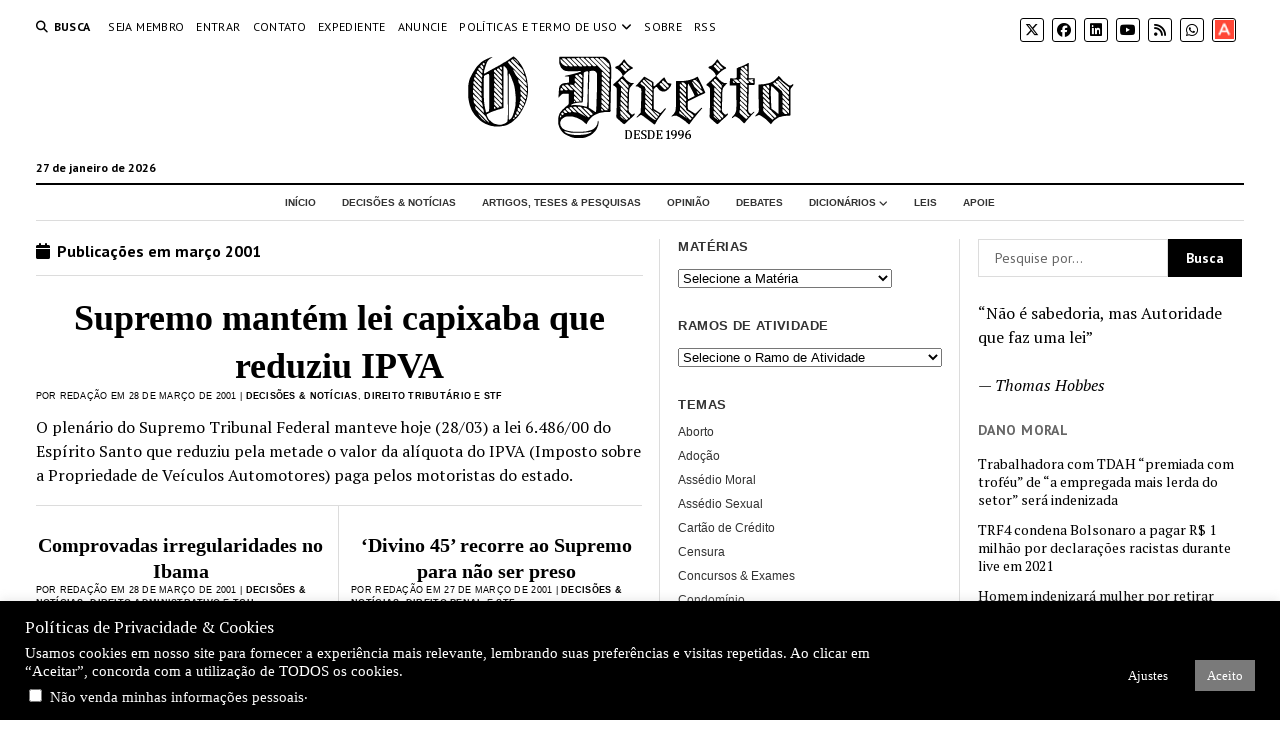

--- FILE ---
content_type: text/html; charset=UTF-8
request_url: https://odireito.com/date/2001/03/
body_size: 94039
content:
<!DOCTYPE html>

<html lang="pt-BR">

<head>
	<title>março 2001 &#8211; O Direito | Portal de Direito</title>
<meta name='robots' content='max-image-preview:large' />
<meta charset="UTF-8" />
<meta name="viewport" content="width=device-width, initial-scale=1" />
<meta name="template" content="Mission News 1.64" />
<link rel='dns-prefetch' href='//fonts.googleapis.com' />
<link rel="alternate" type="application/rss+xml" title="Feed para O Direito | Portal de Direito &raquo;" href="https://odireito.com/feed/" />
<link rel="alternate" type="application/rss+xml" title="Feed de comentários para O Direito | Portal de Direito &raquo;" href="https://odireito.com/comments/feed/" />
<style id='wp-img-auto-sizes-contain-inline-css' type='text/css'>
img:is([sizes=auto i],[sizes^="auto," i]){contain-intrinsic-size:3000px 1500px}
/*# sourceURL=wp-img-auto-sizes-contain-inline-css */
</style>
<style id='wp-emoji-styles-inline-css' type='text/css'>

	img.wp-smiley, img.emoji {
		display: inline !important;
		border: none !important;
		box-shadow: none !important;
		height: 1em !important;
		width: 1em !important;
		margin: 0 0.07em !important;
		vertical-align: -0.1em !important;
		background: none !important;
		padding: 0 !important;
	}
/*# sourceURL=wp-emoji-styles-inline-css */
</style>
<style id='wp-block-library-inline-css' type='text/css'>
:root{--wp-block-synced-color:#7a00df;--wp-block-synced-color--rgb:122,0,223;--wp-bound-block-color:var(--wp-block-synced-color);--wp-editor-canvas-background:#ddd;--wp-admin-theme-color:#007cba;--wp-admin-theme-color--rgb:0,124,186;--wp-admin-theme-color-darker-10:#006ba1;--wp-admin-theme-color-darker-10--rgb:0,107,160.5;--wp-admin-theme-color-darker-20:#005a87;--wp-admin-theme-color-darker-20--rgb:0,90,135;--wp-admin-border-width-focus:2px}@media (min-resolution:192dpi){:root{--wp-admin-border-width-focus:1.5px}}.wp-element-button{cursor:pointer}:root .has-very-light-gray-background-color{background-color:#eee}:root .has-very-dark-gray-background-color{background-color:#313131}:root .has-very-light-gray-color{color:#eee}:root .has-very-dark-gray-color{color:#313131}:root .has-vivid-green-cyan-to-vivid-cyan-blue-gradient-background{background:linear-gradient(135deg,#00d084,#0693e3)}:root .has-purple-crush-gradient-background{background:linear-gradient(135deg,#34e2e4,#4721fb 50%,#ab1dfe)}:root .has-hazy-dawn-gradient-background{background:linear-gradient(135deg,#faaca8,#dad0ec)}:root .has-subdued-olive-gradient-background{background:linear-gradient(135deg,#fafae1,#67a671)}:root .has-atomic-cream-gradient-background{background:linear-gradient(135deg,#fdd79a,#004a59)}:root .has-nightshade-gradient-background{background:linear-gradient(135deg,#330968,#31cdcf)}:root .has-midnight-gradient-background{background:linear-gradient(135deg,#020381,#2874fc)}:root{--wp--preset--font-size--normal:16px;--wp--preset--font-size--huge:42px}.has-regular-font-size{font-size:1em}.has-larger-font-size{font-size:2.625em}.has-normal-font-size{font-size:var(--wp--preset--font-size--normal)}.has-huge-font-size{font-size:var(--wp--preset--font-size--huge)}.has-text-align-center{text-align:center}.has-text-align-left{text-align:left}.has-text-align-right{text-align:right}.has-fit-text{white-space:nowrap!important}#end-resizable-editor-section{display:none}.aligncenter{clear:both}.items-justified-left{justify-content:flex-start}.items-justified-center{justify-content:center}.items-justified-right{justify-content:flex-end}.items-justified-space-between{justify-content:space-between}.screen-reader-text{border:0;clip-path:inset(50%);height:1px;margin:-1px;overflow:hidden;padding:0;position:absolute;width:1px;word-wrap:normal!important}.screen-reader-text:focus{background-color:#ddd;clip-path:none;color:#444;display:block;font-size:1em;height:auto;left:5px;line-height:normal;padding:15px 23px 14px;text-decoration:none;top:5px;width:auto;z-index:100000}html :where(.has-border-color){border-style:solid}html :where([style*=border-top-color]){border-top-style:solid}html :where([style*=border-right-color]){border-right-style:solid}html :where([style*=border-bottom-color]){border-bottom-style:solid}html :where([style*=border-left-color]){border-left-style:solid}html :where([style*=border-width]){border-style:solid}html :where([style*=border-top-width]){border-top-style:solid}html :where([style*=border-right-width]){border-right-style:solid}html :where([style*=border-bottom-width]){border-bottom-style:solid}html :where([style*=border-left-width]){border-left-style:solid}html :where(img[class*=wp-image-]){height:auto;max-width:100%}:where(figure){margin:0 0 1em}html :where(.is-position-sticky){--wp-admin--admin-bar--position-offset:var(--wp-admin--admin-bar--height,0px)}@media screen and (max-width:600px){html :where(.is-position-sticky){--wp-admin--admin-bar--position-offset:0px}}

/*# sourceURL=wp-block-library-inline-css */
</style><style id='global-styles-inline-css' type='text/css'>
:root{--wp--preset--aspect-ratio--square: 1;--wp--preset--aspect-ratio--4-3: 4/3;--wp--preset--aspect-ratio--3-4: 3/4;--wp--preset--aspect-ratio--3-2: 3/2;--wp--preset--aspect-ratio--2-3: 2/3;--wp--preset--aspect-ratio--16-9: 16/9;--wp--preset--aspect-ratio--9-16: 9/16;--wp--preset--color--black: #000000;--wp--preset--color--cyan-bluish-gray: #abb8c3;--wp--preset--color--white: #ffffff;--wp--preset--color--pale-pink: #f78da7;--wp--preset--color--vivid-red: #cf2e2e;--wp--preset--color--luminous-vivid-orange: #ff6900;--wp--preset--color--luminous-vivid-amber: #fcb900;--wp--preset--color--light-green-cyan: #7bdcb5;--wp--preset--color--vivid-green-cyan: #00d084;--wp--preset--color--pale-cyan-blue: #8ed1fc;--wp--preset--color--vivid-cyan-blue: #0693e3;--wp--preset--color--vivid-purple: #9b51e0;--wp--preset--gradient--vivid-cyan-blue-to-vivid-purple: linear-gradient(135deg,rgb(6,147,227) 0%,rgb(155,81,224) 100%);--wp--preset--gradient--light-green-cyan-to-vivid-green-cyan: linear-gradient(135deg,rgb(122,220,180) 0%,rgb(0,208,130) 100%);--wp--preset--gradient--luminous-vivid-amber-to-luminous-vivid-orange: linear-gradient(135deg,rgb(252,185,0) 0%,rgb(255,105,0) 100%);--wp--preset--gradient--luminous-vivid-orange-to-vivid-red: linear-gradient(135deg,rgb(255,105,0) 0%,rgb(207,46,46) 100%);--wp--preset--gradient--very-light-gray-to-cyan-bluish-gray: linear-gradient(135deg,rgb(238,238,238) 0%,rgb(169,184,195) 100%);--wp--preset--gradient--cool-to-warm-spectrum: linear-gradient(135deg,rgb(74,234,220) 0%,rgb(151,120,209) 20%,rgb(207,42,186) 40%,rgb(238,44,130) 60%,rgb(251,105,98) 80%,rgb(254,248,76) 100%);--wp--preset--gradient--blush-light-purple: linear-gradient(135deg,rgb(255,206,236) 0%,rgb(152,150,240) 100%);--wp--preset--gradient--blush-bordeaux: linear-gradient(135deg,rgb(254,205,165) 0%,rgb(254,45,45) 50%,rgb(107,0,62) 100%);--wp--preset--gradient--luminous-dusk: linear-gradient(135deg,rgb(255,203,112) 0%,rgb(199,81,192) 50%,rgb(65,88,208) 100%);--wp--preset--gradient--pale-ocean: linear-gradient(135deg,rgb(255,245,203) 0%,rgb(182,227,212) 50%,rgb(51,167,181) 100%);--wp--preset--gradient--electric-grass: linear-gradient(135deg,rgb(202,248,128) 0%,rgb(113,206,126) 100%);--wp--preset--gradient--midnight: linear-gradient(135deg,rgb(2,3,129) 0%,rgb(40,116,252) 100%);--wp--preset--font-size--small: 12px;--wp--preset--font-size--medium: 20px;--wp--preset--font-size--large: 21px;--wp--preset--font-size--x-large: 42px;--wp--preset--font-size--regular: 16px;--wp--preset--font-size--larger: 28px;--wp--preset--spacing--20: 0.44rem;--wp--preset--spacing--30: 0.67rem;--wp--preset--spacing--40: 1rem;--wp--preset--spacing--50: 1.5rem;--wp--preset--spacing--60: 2.25rem;--wp--preset--spacing--70: 3.38rem;--wp--preset--spacing--80: 5.06rem;--wp--preset--shadow--natural: 6px 6px 9px rgba(0, 0, 0, 0.2);--wp--preset--shadow--deep: 12px 12px 50px rgba(0, 0, 0, 0.4);--wp--preset--shadow--sharp: 6px 6px 0px rgba(0, 0, 0, 0.2);--wp--preset--shadow--outlined: 6px 6px 0px -3px rgb(255, 255, 255), 6px 6px rgb(0, 0, 0);--wp--preset--shadow--crisp: 6px 6px 0px rgb(0, 0, 0);}:where(.is-layout-flex){gap: 0.5em;}:where(.is-layout-grid){gap: 0.5em;}body .is-layout-flex{display: flex;}.is-layout-flex{flex-wrap: wrap;align-items: center;}.is-layout-flex > :is(*, div){margin: 0;}body .is-layout-grid{display: grid;}.is-layout-grid > :is(*, div){margin: 0;}:where(.wp-block-columns.is-layout-flex){gap: 2em;}:where(.wp-block-columns.is-layout-grid){gap: 2em;}:where(.wp-block-post-template.is-layout-flex){gap: 1.25em;}:where(.wp-block-post-template.is-layout-grid){gap: 1.25em;}.has-black-color{color: var(--wp--preset--color--black) !important;}.has-cyan-bluish-gray-color{color: var(--wp--preset--color--cyan-bluish-gray) !important;}.has-white-color{color: var(--wp--preset--color--white) !important;}.has-pale-pink-color{color: var(--wp--preset--color--pale-pink) !important;}.has-vivid-red-color{color: var(--wp--preset--color--vivid-red) !important;}.has-luminous-vivid-orange-color{color: var(--wp--preset--color--luminous-vivid-orange) !important;}.has-luminous-vivid-amber-color{color: var(--wp--preset--color--luminous-vivid-amber) !important;}.has-light-green-cyan-color{color: var(--wp--preset--color--light-green-cyan) !important;}.has-vivid-green-cyan-color{color: var(--wp--preset--color--vivid-green-cyan) !important;}.has-pale-cyan-blue-color{color: var(--wp--preset--color--pale-cyan-blue) !important;}.has-vivid-cyan-blue-color{color: var(--wp--preset--color--vivid-cyan-blue) !important;}.has-vivid-purple-color{color: var(--wp--preset--color--vivid-purple) !important;}.has-black-background-color{background-color: var(--wp--preset--color--black) !important;}.has-cyan-bluish-gray-background-color{background-color: var(--wp--preset--color--cyan-bluish-gray) !important;}.has-white-background-color{background-color: var(--wp--preset--color--white) !important;}.has-pale-pink-background-color{background-color: var(--wp--preset--color--pale-pink) !important;}.has-vivid-red-background-color{background-color: var(--wp--preset--color--vivid-red) !important;}.has-luminous-vivid-orange-background-color{background-color: var(--wp--preset--color--luminous-vivid-orange) !important;}.has-luminous-vivid-amber-background-color{background-color: var(--wp--preset--color--luminous-vivid-amber) !important;}.has-light-green-cyan-background-color{background-color: var(--wp--preset--color--light-green-cyan) !important;}.has-vivid-green-cyan-background-color{background-color: var(--wp--preset--color--vivid-green-cyan) !important;}.has-pale-cyan-blue-background-color{background-color: var(--wp--preset--color--pale-cyan-blue) !important;}.has-vivid-cyan-blue-background-color{background-color: var(--wp--preset--color--vivid-cyan-blue) !important;}.has-vivid-purple-background-color{background-color: var(--wp--preset--color--vivid-purple) !important;}.has-black-border-color{border-color: var(--wp--preset--color--black) !important;}.has-cyan-bluish-gray-border-color{border-color: var(--wp--preset--color--cyan-bluish-gray) !important;}.has-white-border-color{border-color: var(--wp--preset--color--white) !important;}.has-pale-pink-border-color{border-color: var(--wp--preset--color--pale-pink) !important;}.has-vivid-red-border-color{border-color: var(--wp--preset--color--vivid-red) !important;}.has-luminous-vivid-orange-border-color{border-color: var(--wp--preset--color--luminous-vivid-orange) !important;}.has-luminous-vivid-amber-border-color{border-color: var(--wp--preset--color--luminous-vivid-amber) !important;}.has-light-green-cyan-border-color{border-color: var(--wp--preset--color--light-green-cyan) !important;}.has-vivid-green-cyan-border-color{border-color: var(--wp--preset--color--vivid-green-cyan) !important;}.has-pale-cyan-blue-border-color{border-color: var(--wp--preset--color--pale-cyan-blue) !important;}.has-vivid-cyan-blue-border-color{border-color: var(--wp--preset--color--vivid-cyan-blue) !important;}.has-vivid-purple-border-color{border-color: var(--wp--preset--color--vivid-purple) !important;}.has-vivid-cyan-blue-to-vivid-purple-gradient-background{background: var(--wp--preset--gradient--vivid-cyan-blue-to-vivid-purple) !important;}.has-light-green-cyan-to-vivid-green-cyan-gradient-background{background: var(--wp--preset--gradient--light-green-cyan-to-vivid-green-cyan) !important;}.has-luminous-vivid-amber-to-luminous-vivid-orange-gradient-background{background: var(--wp--preset--gradient--luminous-vivid-amber-to-luminous-vivid-orange) !important;}.has-luminous-vivid-orange-to-vivid-red-gradient-background{background: var(--wp--preset--gradient--luminous-vivid-orange-to-vivid-red) !important;}.has-very-light-gray-to-cyan-bluish-gray-gradient-background{background: var(--wp--preset--gradient--very-light-gray-to-cyan-bluish-gray) !important;}.has-cool-to-warm-spectrum-gradient-background{background: var(--wp--preset--gradient--cool-to-warm-spectrum) !important;}.has-blush-light-purple-gradient-background{background: var(--wp--preset--gradient--blush-light-purple) !important;}.has-blush-bordeaux-gradient-background{background: var(--wp--preset--gradient--blush-bordeaux) !important;}.has-luminous-dusk-gradient-background{background: var(--wp--preset--gradient--luminous-dusk) !important;}.has-pale-ocean-gradient-background{background: var(--wp--preset--gradient--pale-ocean) !important;}.has-electric-grass-gradient-background{background: var(--wp--preset--gradient--electric-grass) !important;}.has-midnight-gradient-background{background: var(--wp--preset--gradient--midnight) !important;}.has-small-font-size{font-size: var(--wp--preset--font-size--small) !important;}.has-medium-font-size{font-size: var(--wp--preset--font-size--medium) !important;}.has-large-font-size{font-size: var(--wp--preset--font-size--large) !important;}.has-x-large-font-size{font-size: var(--wp--preset--font-size--x-large) !important;}
/*# sourceURL=global-styles-inline-css */
</style>

<style id='classic-theme-styles-inline-css' type='text/css'>
/*! This file is auto-generated */
.wp-block-button__link{color:#fff;background-color:#32373c;border-radius:9999px;box-shadow:none;text-decoration:none;padding:calc(.667em + 2px) calc(1.333em + 2px);font-size:1.125em}.wp-block-file__button{background:#32373c;color:#fff;text-decoration:none}
/*# sourceURL=/wp-includes/css/classic-themes.min.css */
</style>
<link rel='stylesheet' id='cookie-law-info-css' href='https://odireito.com/wp-content/plugins/cookie-law-info/legacy/public/css/cookie-law-info-public.css?ver=3.3.8' type='text/css' media='all' />
<link rel='stylesheet' id='cookie-law-info-gdpr-css' href='https://odireito.com/wp-content/plugins/cookie-law-info/legacy/public/css/cookie-law-info-gdpr.css?ver=3.3.8' type='text/css' media='all' />
<link rel='stylesheet' id='qtip2css-css' href='https://odireito.com/wp-content/plugins/wordpress-tooltips/js/qtip2/jquery.qtip.min.css?ver=6.9' type='text/css' media='all' />
<link rel='stylesheet' id='directorycss-css' href='https://odireito.com/wp-content/plugins/wordpress-tooltips/js/jdirectory/directory.min.css?ver=6.9' type='text/css' media='all' />
<link rel='stylesheet' id='quotescollection-css' href='https://odireito.com/wp-content/plugins/quotes-collection/css/quotes-collection.css?ver=2.5.2' type='text/css' media='all' />
<link rel='stylesheet' id='ct-mission-news-google-fonts-css' href='//fonts.googleapis.com/css?family=Abril+Fatface%7CPT+Sans%3A400%2C700%7CPT+Serif%3A400%2C400i%2C700%2C700i&#038;subset=latin%2Clatin-ext&#038;display=swap&#038;ver=6.9' type='text/css' media='all' />
<link rel='stylesheet' id='ct-mission-news-font-awesome-css' href='https://odireito.com/wp-content/themes/mission-news/assets/font-awesome/css/all.min.css?ver=6.9' type='text/css' media='all' />
<link rel='stylesheet' id='ct-mission-news-style-css' href='https://odireito.com/wp-content/themes/mission-news/style.css?ver=6.9' type='text/css' media='all' />
<style id='ct-mission-news-style-inline-css' type='text/css'>
.widget-area-after-page {text-align: left;}
.max-width { max-width: 1440px;}.is-sticky .site-header { max-width: 1440px !important;}
/*# sourceURL=ct-mission-news-style-inline-css */
</style>
<script type="text/javascript" src="https://odireito.com/wp-includes/js/jquery/jquery.min.js?ver=3.7.1" id="jquery-core-js"></script>
<script type="text/javascript" src="https://odireito.com/wp-includes/js/jquery/jquery-migrate.min.js?ver=3.4.1" id="jquery-migrate-js"></script>
<script type="text/javascript" id="cookie-law-info-js-extra">
/* <![CDATA[ */
var Cli_Data = {"nn_cookie_ids":[],"cookielist":[],"non_necessary_cookies":[],"ccpaEnabled":"1","ccpaRegionBased":"","ccpaBarEnabled":"1","strictlyEnabled":["necessary","obligatoire"],"ccpaType":"ccpa_gdpr","js_blocking":"","custom_integration":"","triggerDomRefresh":"","secure_cookies":""};
var cli_cookiebar_settings = {"animate_speed_hide":"500","animate_speed_show":"500","background":"#000000","border":"#b1a6a6c2","border_on":"","button_1_button_colour":"#7a7a7a","button_1_button_hover":"#626262","button_1_link_colour":"#fff","button_1_as_button":"1","button_1_new_win":"","button_2_button_colour":"#333","button_2_button_hover":"#292929","button_2_link_colour":"#444","button_2_as_button":"","button_2_hidebar":"","button_3_button_colour":"#000","button_3_button_hover":"#000000","button_3_link_colour":"#fff","button_3_as_button":"1","button_3_new_win":"","button_4_button_colour":"#000","button_4_button_hover":"#000000","button_4_link_colour":"#fff","button_4_as_button":"1","button_7_button_colour":"#61a229","button_7_button_hover":"#4e8221","button_7_link_colour":"#fff","button_7_as_button":"1","button_7_new_win":"","font_family":"Times New Roman, Times, serif","header_fix":"","notify_animate_hide":"1","notify_animate_show":"","notify_div_id":"#cookie-law-info-bar","notify_position_horizontal":"left","notify_position_vertical":"bottom","scroll_close":"","scroll_close_reload":"","accept_close_reload":"","reject_close_reload":"","showagain_tab":"1","showagain_background":"#fff","showagain_border":"#000","showagain_div_id":"#cookie-law-info-again","showagain_x_position":"100px","text":"#ffffff","show_once_yn":"","show_once":"10000","logging_on":"","as_popup":"","popup_overlay":"1","bar_heading_text":"Pol\u00edticas de Privacidade & Cookies","cookie_bar_as":"banner","popup_showagain_position":"bottom-right","widget_position":"left"};
var log_object = {"ajax_url":"https://odireito.com/backoffice/admin-ajax.php"};
//# sourceURL=cookie-law-info-js-extra
/* ]]> */
</script>
<script type="text/javascript" src="https://odireito.com/wp-content/plugins/cookie-law-info/legacy/public/js/cookie-law-info-public.js?ver=3.3.8" id="cookie-law-info-js"></script>
<script type="text/javascript" id="cookie-law-info-ccpa-js-extra">
/* <![CDATA[ */
var ccpa_data = {"opt_out_prompt":"Voc\u00ea realmente deseja cancelar?","opt_out_confirm":"Confirmar","opt_out_cancel":"Cancelar"};
//# sourceURL=cookie-law-info-ccpa-js-extra
/* ]]> */
</script>
<script type="text/javascript" src="https://odireito.com/wp-content/plugins/cookie-law-info/legacy/admin/modules/ccpa/assets/js/cookie-law-info-ccpa.js?ver=3.3.8" id="cookie-law-info-ccpa-js"></script>
<script type="text/javascript" src="https://odireito.com/wp-content/plugins/wordpress-tooltips/js/qtip2/jquery.qtip.min.js?ver=6.9" id="qtip2js-js"></script>
<script type="text/javascript" src="https://odireito.com/wp-content/plugins/wordpress-tooltips/js/jdirectory/jquery.directory.min.js?ver=6.9" id="directoryjs-js"></script>
<script type="text/javascript" id="quotescollection-js-extra">
/* <![CDATA[ */
var quotescollectionAjax = {"ajaxUrl":"https://odireito.com/backoffice/admin-ajax.php","nonce":"3667298b88","nextQuote":"Pr\u00f3xima Cita\u00e7\u00e3o \u00bb","loading":"Loading...","error":"Error getting quote","autoRefreshMax":"20","autoRefreshCount":"0"};
//# sourceURL=quotescollection-js-extra
/* ]]> */
</script>
<script type="text/javascript" src="https://odireito.com/wp-content/plugins/quotes-collection/js/quotes-collection.js?ver=2.5.2" id="quotescollection-js"></script>
<link rel="https://api.w.org/" href="https://odireito.com/wp-json/" /><link rel="EditURI" type="application/rsd+xml" title="RSD" href="https://odireito.com/xmlrpc.php?rsd" />
<meta name="generator" content="WordPress 6.9" />
 	<script type="text/javascript">	
	if(typeof jQuery=='undefined')
	{
		document.write('<'+'script src="https://odireito.com/wp-content/plugins//wordpress-tooltips/js/qtip/jquery.js" type="text/javascript"></'+'script>');
	}
	</script>
	<script type="text/javascript">

	function toolTips(whichID,theTipContent)
	{
    		theTipContent = theTipContent.replace('[[[[[','');
    		theTipContent = theTipContent.replace(']]]]]','');
    		theTipContent = theTipContent.replace('@@@@','');
    		theTipContent = theTipContent.replace('####','');
    		theTipContent = theTipContent.replace('%%%%','');
    		theTipContent = theTipContent.replace('//##','');
    		theTipContent = theTipContent.replace('##]]','');
    		    		    		    		
			jQuery(whichID).qtip
			(
				{
					content:
					{
						text:theTipContent,
												
					},
   					style:
   					{
   					   						classes:' qtip-dark wordpress-tooltip-free qtip-rounded qtip-shadow '
    				},
    				position:
    				{
    					viewport: jQuery(window),
    					my: 'bottom center',
    					at: 'top center'
    				},
					show:'mouseover',
					hide: { fixed: true, delay: 200 }
				}
			)
	}
</script>
	
	<style type="text/css">
	.tooltips_table .tooltipsall
	{
		border-bottom:none !important;
	}
	.tooltips_table span {
    color: inherit !important;
	}
	.qtip-content .tooltipsall
	{
		border-bottom:none !important;
		color: inherit !important;
	}
	
		.tooltipsincontent
	{
		border-bottom:2px dotted #888;	
	}

	.tooltipsPopupCreditLink a
	{
		color:gray;
	}	
	</style>
			<style type="text/css">
			.navitems a
			{
				text-decoration: none !important;
			}
		</style>
		<link rel="icon" href="https://odireito.com/wp-content/uploads/2019/02/cropped-logo-D-black-transparent-st-1-32x32.png" sizes="32x32" />
<link rel="icon" href="https://odireito.com/wp-content/uploads/2019/02/cropped-logo-D-black-transparent-st-1-192x192.png" sizes="192x192" />
<link rel="apple-touch-icon" href="https://odireito.com/wp-content/uploads/2019/02/cropped-logo-D-black-transparent-st-1-180x180.png" />
<meta name="msapplication-TileImage" content="https://odireito.com/wp-content/uploads/2019/02/cropped-logo-D-black-transparent-st-1-270x270.png" />
		<style type="text/css" id="wp-custom-css">
			/######################
menu principal 
######################## 

#menu-primary {
    background-color: #ffffff; 
    padding: 10px 0; 
}

#menu-primary .menu-primary-items {
    list-style: none; 
    display: flex; 
    justify-content: center;
    gap: 20px; 
}
#menu-primary .menu-item a {
    font-family: Tahoma, Verdana, Arial, sans-serif;
    text-transform:uppercase;
	font-size: 10px; 
    font-weight: bolder;
    color: #333; 
    text-decoration: none;
    padding: 10px 15px; 
    display: block; 
}
#menu-primary .menu-item a:hover {
    color: #555555; 
    text-decoration: underline;
}

#menu-primary .menu-item-has-children:hover .sub-menu {
    display: block; 
}

#menu-primary .sub-menu .menu-item a {
    font-size: 10px; /* Tamanho do texto do submenu */
	font-weight:bold;
	 font-family: Tahoma, Verdana, Arial, sans-serif;
    color: #555; /* Cor do texto */
    padding: 8px 15px;
}

#menu-primary .sub-menu .menu-item a:hover {
    color: #ff6600; /* Muda a cor ao passar o mouse */
    background-color: #f5f5f5; /* Fundo diferente para destacar */
}





/* #################################
 * 
* Título das notícias PRIMEIRA NOTICIA
 * 
 * #######################*/
.post-title {
    font-family: "Times New Roman", sans-serif; 
    font-size: 36px; 
    font-weight: Bold; 
    color: #333; 
    text-align: center; 
}

.post-title a {
    color: #0066cc; 
    text-decoration: none; 
}

.post-title a:hover {
    color: #ff6600; 
    text-decoration: underline;
}



a {text-decoration-color:#000000;
	color:#000000;}
.cat-item a{color:#000000;
	font-size:small;
	font-family: verdana;
	}

/* OUTRAS NOTICIAS */
.post-header {
    font-family: "Time News Roman", "Arial", sans-serif; /* Escolha a fonte desejada */
    font-size: 18px; /* Ajuste o tamanho conforme necessário */
    font-weight: bold; /* Deixa o título em negrito */
    color: #666; /* Define a cor do título */
    text-align: left; /* Alinhamento do título */
    margin-bottom: 5px; /* Espaçamento abaixo do título */
}
.post-title a {
  
    color: #333; /* Define a cor do link */
    text-decoration: none; /* Remove o sublinhado */
}

.post-header .post-title a:hover {
    color: #777777; /* Muda a cor ao passar o mouse */
    text-decoration: underline; /* Adiciona sublinhado ao passar o mouse */
}

/* BYLINE */

.post-byline {
    font-family: sans-serif; 
    font-size: 9px; 
    font-weight: normal; 
    color: #000000; 
}
.post-byline a {
    font-family: Verdana, Arial, sans-serif; 
    font-size: 9px;
    color: #000000; 
	font-weight:bold;
    text-decoration: none;
}

.post-byline a:hover {
    color: #bbbbbb; 
    text-decoration: underline; 
}


/* TEMA */

.widget_sub_categories .widget-title {
    font-family: Tahoma, Verdana Arial, sans-serif; /* Escolha a fonte desejada */
    font-size: 13px; /* Ajuste o tamanho do título */
    font-weight: bold; /* Deixa o título em negrito */
    color: #333333; /* Cor do título */
    text-transform: uppercase; /* Deixa em caixa alta */
    text-align: left; /* Alinhamento do título */
    margin-bottom: 10px; /* Espaço abaixo do título */
}

.widget_sub_categories ul {
    list-style: none; /* Remove os marcadores da lista */
    padding: 0; /* Remove espaçamento interno */
    margin: 0; /* Remove espaçamento externo */
	 font-size: 12px;
}

.widget_sub_categories .cat-item a {
    font-family: Tahoma, Verdana, Arial, sans-serif; /* Escolha a fonte desejada */
    font-size: 12px; /* Ajuste o tamanho do texto */
    color: #333333; /* Cor dos links */
    text-decoration: none; /* Remove o sublinhado */
    display: block; /* Deixa os links ocupando toda a largura */
    padding: 0px 0; /* Espaçamento interno */
}

.widget_sub_categories .cat-item a:hover {
    color: #ff6600; /* Muda a cor ao passar o mouse */
    text-decoration: underline; /* Adiciona sublinhado ao passar o mouse */
}


.post-thumbnail-wrapper {
    position: relative;
    display: inline-block;
}

/* 
.featured-image {
    position: relative;
    display: inline-block;
}

.overlay-caption {
    position: absolute;
    bottom: 0;
    left: 0;
    width: 100%;
    padding: 4px 8px;
    font-size: 10px;
    color: #000;
    text-shadow: 0 1px 3px rgba(0, 0, 0, 0.8);
    background: rgba(255, 255, 255, 0.4);
    box-sizing: border-box;
    font-style: italic;
}
*/		</style>
		</head>

<body id="mission-news" class="archive date wp-custom-logo wp-theme-mission-news layout-double layout-double-right titles-above-image">
<a class="skip-content" href="#main">Pressione &quot;Enter&quot; pra pular este conteúdo</a>
<div id="overflow-container" class="overflow-container">
	<div id="max-width" class="max-width">
							<header class="site-header" id="site-header" role="banner">
				<div class="top-nav">
					<button id="search-toggle" class="search-toggle"><i class="fas fa-search"></i><span>Busca</span></button>
<div id="search-form-popup" class="search-form-popup">
	<div class="inner">
		<div class="title">Busca O Direito | Portal de Direito</div>
		<div class='search-form-container'>
    <form role="search" method="get" class="search-form" action="https://odireito.com">
        <input id="search-field" type="search" class="search-field" value="" name="s"
               title="Busca" placeholder=" Pesquise por..." />
        <input type="submit" class="search-submit" value='Busca'/>
    </form>
</div>		<a id="close-search" class="close" href="#"><svg xmlns="http://www.w3.org/2000/svg" width="20" height="20" viewBox="0 0 20 20" version="1.1"><g stroke="none" stroke-width="1" fill="none" fill-rule="evenodd"><g transform="translate(-17.000000, -12.000000)" fill="#000000"><g transform="translate(17.000000, 12.000000)"><rect transform="translate(10.000000, 10.000000) rotate(45.000000) translate(-10.000000, -10.000000) " x="9" y="-2" width="2" height="24"/><rect transform="translate(10.000000, 10.000000) rotate(-45.000000) translate(-10.000000, -10.000000) " x="9" y="-2" width="2" height="24"/></g></g></g></svg></a>
	</div>
</div>
					<div id="menu-secondary-container" class="menu-secondary-container">
						<div id="menu-secondary" class="menu-container menu-secondary" role="navigation">
	<nav class="menu"><ul id="menu-secondary-items" class="menu-secondary-items"><li id="menu-item-13267" class="menu-item menu-item-type-post_type menu-item-object-page menu-item-13267"><a href="https://odireito.com/seja-membro/">Seja Membro</a></li>
<li id="menu-item-13305" class="menu-item menu-item-type-custom menu-item-object-custom menu-item-13305"><a href="/entrar/">Entrar</a></li>
<li id="menu-item-15656" class="menu-item menu-item-type-custom menu-item-object-custom menu-item-15656"><a href="/expediente">Contato</a></li>
<li id="menu-item-8922" class="menu-item menu-item-type-custom menu-item-object-custom menu-item-8922"><a href="/expediente">Expediente</a></li>
<li id="menu-item-8923" class="menu-item menu-item-type-custom menu-item-object-custom menu-item-8923"><a href="/painel-de-vagas/publicar-uma-oportunidade/">Anuncie</a></li>
<li id="menu-item-19294" class="menu-item menu-item-type-custom menu-item-object-custom menu-item-has-children menu-item-19294"><a href="#">Políticas e termo de uso</a><button class="toggle-dropdown" aria-expanded="false" name="toggle-dropdown"><span class="screen-reader-text">menu de abertura</span><i class="fas fa-angle-right"></i></button>
<ul class="sub-menu">
	<li id="menu-item-19293" class="menu-item menu-item-type-post_type menu-item-object-page menu-item-19293"><a href="https://odireito.com/termo-de-uso/">Termo de uso do site</a></li>
	<li id="menu-item-13183" class="menu-item menu-item-type-post_type menu-item-object-page menu-item-privacy-policy menu-item-13183"><a rel="privacy-policy" href="https://odireito.com/politica-de-privacidade/">Política de Privacidade</a></li>
	<li id="menu-item-19227" class="menu-item menu-item-type-post_type menu-item-object-page menu-item-19227"><a href="https://odireito.com/politica-de-cookies/">Política de Cookies</a></li>
</ul>
</li>
<li id="menu-item-14425" class="menu-item menu-item-type-post_type menu-item-object-page menu-item-14425"><a href="https://odireito.com/sobre/">Sobre</a></li>
<li id="menu-item-19580" class="menu-item menu-item-type-custom menu-item-object-custom menu-item-19580"><a href="/rss/">RSS</a></li>
</ul></nav></div>
					</div>
					<ul id='social-media-icons' class='social-media-icons'><li>					<a class="twitter" target="_blank"
					   href="https://twitter.com/odireito">
						<i class="fa-brands fa-x-twitter"
						   title="twitter"></i>
					</a>
					</li><li>					<a class="facebook" target="_blank"
					   href="https://facebook.com/odireito">
						<i class="fab fa-facebook"
						   title="facebook"></i>
					</a>
					</li><li>					<a class="linkedin" target="_blank"
					   href="https://www.linkedin.com/company/odireito/">
						<i class="fab fa-linkedin"
						   title="linkedin"></i>
					</a>
					</li><li>					<a class="youtube" target="_blank"
					   href="https://www.youtube.com/@odireito">
						<i class="fab fa-youtube"
						   title="youtube"></i>
					</a>
					</li><li>					<a class="rss" target="_blank"
					   href="https://odireito.com/rss/">
						<i class="fas fa-rss"
						   title="rss"></i>
					</a>
					</li><li>					<a class="whatsapp" target="_blank"
					   href="https://www.whatsapp.com/channel/0029Va3u9zp1yT25lqiPUX0J">
						<i class="fab fa-whatsapp"
						   title="whatsapp"></i>
					</a>
					</li><li>					<a class="custom-icon" target="_blank"
					href="https://odireito.com/rss/">
					<img class="icon" src="https://odireito.com/wp-content/uploads/2023/03/apoiase-ico.png" style="width: 19px;" />
						<span class="screen-reader-text">Apoia-se</span>
					</a>
				</li></ul>				</div>
				<div id="title-container" class="title-container"><div class='site-title has-date'><a href="https://odireito.com/" class="custom-logo-link" rel="home"><img width="400" height="100" src="https://odireito.com/wp-content/uploads/2019/07/cropped-odireito-com_2019.png" class="custom-logo" alt="O Direito | Portal de Direito" decoding="async" srcset="https://odireito.com/wp-content/uploads/2019/07/cropped-odireito-com_2019.png 400w, https://odireito.com/wp-content/uploads/2019/07/cropped-odireito-com_2019-300x75.png 300w" sizes="(max-width: 400px) 100vw, 400px" /></a></div><p class="date">27 de janeiro de 2026</p>				</div>
				<button id="toggle-navigation" class="toggle-navigation" name="toggle-navigation" aria-expanded="false">
					<span class="screen-reader-text">menu de abertura</span>
					<svg xmlns="http://www.w3.org/2000/svg" width="24" height="18" viewBox="0 0 24 18" version="1.1"><g stroke="none" stroke-width="1" fill="none" fill-rule="evenodd"><g transform="translate(-272.000000, -21.000000)" fill="#000000"><g transform="translate(266.000000, 12.000000)"><g transform="translate(6.000000, 9.000000)"><rect class="top-bar" x="0" y="0" width="24" height="2"/><rect class="middle-bar" x="0" y="8" width="24" height="2"/><rect class="bottom-bar" x="0" y="16" width="24" height="2"/></g></g></g></g></svg>				</button>
				<div id="menu-primary-container" class="menu-primary-container tier-1">
					<div class="dropdown-navigation"><a id="back-button" class="back-button" href="#"><i class="fas fa-angle-left"></i> Voltar</a><span class="label"></span></div>
<div id="menu-primary" class="menu-container menu-primary" role="navigation">
    <nav class="menu"><ul id="menu-primary-items" class="menu-primary-items"><li id="menu-item-8921" class="menu-item menu-item-type-custom menu-item-object-custom menu-item-8921"><a href="/">Início</a></li>
<li id="menu-item-21073" class="menu-item menu-item-type-taxonomy menu-item-object-category menu-item-21073"><a href="https://odireito.com/secao/noticias/">Decisões &amp; Notícias</a></li>
<li id="menu-item-21074" class="menu-item menu-item-type-taxonomy menu-item-object-category menu-item-21074"><a href="https://odireito.com/secao/artigo/">Artigos, Teses &amp; Pesquisas</a></li>
<li id="menu-item-18" class="menu-item menu-item-type-taxonomy menu-item-object-category menu-item-18"><a href="https://odireito.com/secao/opiniao/">Opinião</a></li>
<li id="menu-item-21075" class="menu-item menu-item-type-taxonomy menu-item-object-category menu-item-21075"><a href="https://odireito.com/secao/debate/">Debates</a></li>
<li id="menu-item-8914" class="menu-item menu-item-type-taxonomy menu-item-object-category menu-item-has-children menu-item-8914"><a href="https://odireito.com/secao/dicionarios/">Dicionários</a><button class="toggle-dropdown" aria-expanded="false" name="toggle-dropdown"><span class="screen-reader-text">menu de abertura</span><i class="fas fa-angle-right"></i></button>
<ul class="sub-menu">
	<li id="menu-item-8915" class="menu-item menu-item-type-taxonomy menu-item-object-category menu-item-8915"><a href="https://odireito.com/secao/dicionarios/frances-portugues/">Francês-Português</a></li>
	<li id="menu-item-8916" class="menu-item menu-item-type-taxonomy menu-item-object-category menu-item-8916"><a href="https://odireito.com/secao/dicionarios/ingles-portugues/">Inglês-Português</a></li>
	<li id="menu-item-8917" class="menu-item menu-item-type-taxonomy menu-item-object-category menu-item-8917"><a href="https://odireito.com/secao/dicionarios/latin-portugues/">Latin-Português</a></li>
	<li id="menu-item-8918" class="menu-item menu-item-type-taxonomy menu-item-object-category menu-item-8918"><a href="https://odireito.com/secao/dicionarios/portugues-portugues/">Português-Português</a></li>
</ul>
</li>
<li id="menu-item-13457" class="menu-item menu-item-type-post_type menu-item-object-page menu-item-13457"><a href="https://odireito.com/leis/">Leis</a></li>
<li id="menu-item-17997" class="menu-item menu-item-type-post_type menu-item-object-page menu-item-17997"><a href="https://odireito.com/apoie/">Apoie</a></li>
</ul></nav></div>
				</div>
			</header>
								<div class="content-container">
						<div class="layout-container">
				    <aside class="sidebar sidebar-left" id="sidebar-left" role="complementary">
        <div class="inner">
            <section id="search-4" class="widget widget_search"><div class='search-form-container'>
    <form role="search" method="get" class="search-form" action="https://odireito.com">
        <input id="search-field" type="search" class="search-field" value="" name="s"
               title="Busca" placeholder=" Pesquise por..." />
        <input type="submit" class="search-submit" value='Busca'/>
    </form>
</div></section><section id="quotescollection-4" class="widget widget_quotescollection"><div class="quotescollection-quote-wrapper" id="w_quotescollection_4"><p>&#8220;Não é sabedoria, mas Autoridade que faz uma lei&#8221;</p>
<div class="attribution">&mdash;&nbsp;<cite class="author">Thomas Hobbes</cite></div></div></section><section id="ct_mission_news_post_list-10" class="widget widget_ct_mission_news_post_list"><div class="style-2"><h2 class="widget-title">Dano Moral</h2><ul><li class="post-item"><div class="top"><div class="top-inner"><a href="https://odireito.com/2025/09/22236/trabalhadora-com-tdah-premiada-com-trofeu-de-a-empregada-mais-lerda-do-setor-sera-indenizada/" class="title">Trabalhadora com TDAH “premiada com troféu” de “a empregada mais lerda do setor” será indenizada</a></div></div></li><li class="post-item"><div class="top"><div class="top-inner"><a href="https://odireito.com/2025/09/22199/trf4-condena-bolsonaro-a-pagar-r-1-milhao-por-declaracoes-racistas-durante-live-em-2021/" class="title">TRF4 condena Bolsonaro a pagar R$ 1 milhão por declarações racistas durante live em 2021</a></div></div></li><li class="post-item"><div class="top"><div class="top-inner"><a href="https://odireito.com/2025/08/22123/homem-indenizara-mulher-por-retirar-preservativo-sem-consentimento-durante-relacao-sexual/" class="title">Homem indenizará mulher por retirar preservativo sem consentimento durante relação sexual</a></div></div></li><li class="post-item"><div class="top"><div class="top-inner"><a href="https://odireito.com/2024/12/21545/filipe-martins-ex-assessor-de-bolsonaro-e-condenado-por-gesto-racista-no-senado/" class="title">Filipe Martins, ex-assessor de Bolsonaro, é condenado por gesto racista no Senado</a></div></div></li><li class="post-item"><div class="top"><div class="top-inner"><a href="https://odireito.com/2024/02/21213/banco-responde-por-transacoes-realizadas-apos-comunicacao-do-roubo-do-celular/" class="title">Banco responde por transações realizadas após comunicação do roubo do celular</a></div></div></li></ul></div></section><section id="ct_mission_news_post_list-12" class="widget widget_ct_mission_news_post_list"><div class="style-2"><h2 class="widget-title">Divórcio</h2><ul><li class="post-item"><div class="top"><div class="top-inner"><a href="https://odireito.com/2023/06/20794/stj-filho-pode-atuar-como-testemunha-no-processo-de-divorcio-dos-pais/" class="title">STJ: Filho pode atuar como testemunha no processo de divórcio dos pais</a></div></div></li><li class="post-item"><div class="top"><div class="top-inner"><a href="https://odireito.com/2019/05/14571/cnj-revoga-norma-que-permitia-divorcio-impositivo/" class="title">CNJ revoga norma que permitia divórcio impositivo</a></div></div></li><li class="post-item"><div class="top"><div class="top-inner"><a href="https://odireito.com/2019/03/14317/camara-aprova-projeto-que-facilita-divorcio-de-vitima-de-violencia/" class="title">Câmara aprova projeto que facilita divórcio de vítima de violência</a></div></div></li><li class="post-item"><div class="top"><div class="top-inner"><a href="https://odireito.com/2018/08/8840/stj-em-caso-de-divorcio-nao-e-possivel-alterar-sobrenome-de-ex-conjuge-a-revelia/" class="title">STJ: em caso de divórcio, não é possível alterar sobrenome de ex-cônjuge à revelia</a></div></div></li><li class="post-item"><div class="top"><div class="top-inner"><a href="https://odireito.com/2018/05/8701/pacto-antenupcial-e-solenidade-indispensavel-para-formalizar-escolha-de-regime-matrimonial-diverso-do-legal/" class="title">Pacto antenupcial é solenidade indispensável para formalizar escolha de regime matrimonial diverso do legal</a></div></div></li></ul></div></section><section id="ct_mission_news_post_list-13" class="widget widget_ct_mission_news_post_list"><div class="style-2"><h2 class="widget-title">Condomínio</h2><ul><li class="post-item"><div class="top"><div class="top-inner"><a href="https://odireito.com/2023/09/21099/condominio-e-condenado-por-danos-morais-em-10-mil-reais-por-corte-irregular-de-agua-de-moradora/" class="title">Condomínio é condenado por danos morais em 10 mil reais por corte irregular de água de moradora</a></div></div></li><li class="post-item"><div class="top"><div class="top-inner"><a href="https://odireito.com/2023/08/20900/stj-imovel-alienado-nao-pode-ser-penhorado-em-execucao-de-debito-condominial-do-devedor-fiduciante/" class="title">STJ: Imóvel alienado não pode ser penhorado em execução de débito condominial do devedor fiduciante</a></div></div></li><li class="post-item"><div class="top"><div class="top-inner"><a href="https://odireito.com/2022/03/20116/sancionada-lei-que-permite-assembleias-virtuais-em-condominios/" class="title">Sancionada lei que permite assembleias virtuais em condomínios</a></div></div></li><li class="post-item"><div class="top"><div class="top-inner"><a href="https://odireito.com/2021/11/19773/condominio-indenizara-moradora-atingida-por-estilhacos-de-vidro-na-garagem-decide-justica/" class="title">Condomínio indenizará moradora atingida por estilhaços de vidro na garagem, decide Justiça</a></div></div></li><li class="post-item"><div class="top"><div class="top-inner"><a href="https://odireito.com/2021/06/19241/justica-proibe-homem-de-reproduzir-som-alto-durante-home-office-de-vizinha/" class="title">Justiça proíbe homem de reproduzir som alto durante home office de vizinha</a></div></div></li></ul></div></section><section id="ct_mission_news_post_list-14" class="widget widget_ct_mission_news_post_list"><div class="style-2"><h2 class="widget-title">União Estável</h2><ul><li class="post-item"><div class="top"><div class="top-inner"><a href="https://odireito.com/2024/09/21302/stf-vai-decidir-se-uniao-estavel-pode-ser-convertida-retroativamente-em-casamento/" class="title">STF vai decidir se união estável pode ser convertida retroativamente em casamento</a></div></div></li><li class="post-item"><div class="top"><div class="top-inner"><a href="https://odireito.com/2021/06/19337/condenada-mulher-que-fez-falsa-uniao-estavel-com-idoso-de-80-anos-e-recebeu-pensao-militar-apos-sua-morte/" class="title">Condenada mulher que fez falsa união estável com idoso de 80 anos e recebeu pensão militar após sua morte</a></div></div></li><li class="post-item"><div class="top"><div class="top-inner"><a href="https://odireito.com/2020/12/17129/stf-decide-que-amantes-nao-tem-direito-de-receber-pensao-por-morte/" class="title">STF decide que amantes não têm direito de receber pensão por morte</a></div></div></li><li class="post-item"><div class="top"><div class="top-inner"><a href="https://odireito.com/2019/03/14317/camara-aprova-projeto-que-facilita-divorcio-de-vitima-de-violencia/" class="title">Câmara aprova projeto que facilita divórcio de vítima de violência</a></div></div></li><li class="post-item"><div class="top"><div class="top-inner"><a href="https://odireito.com/2018/12/8897/decisao-do-stf-sobre-uniao-homoafetiva-e-reconhecida-como-patrimonio-documental-da-humanidade-da-unesco/" class="title">Decisão do STF sobre união homoafetiva é reconhecida como patrimônio documental da humanidade da UNESCO</a></div></div></li></ul></div></section><section id="ct_mission_news_post_list-15" class="widget widget_ct_mission_news_post_list"><div class="style-2"><h2 class="widget-title">Consumidor</h2><ul><li class="post-item"><div class="top"><div class="top-inner"><a href="https://odireito.com/2025/11/22346/stf-suspende-acoes-de-indenizacoes-por-atraso-e-cancelamento-de-voos/" class="title">STF suspende ações de indenizações por atraso e cancelamento de voos</a></div></div></li><li class="post-item"><div class="top"><div class="top-inner"><a href="https://odireito.com/2025/10/22299/camara-aprova-despacho-gratuito-de-bagagem-de-ate-23-kg-em-voos/" class="title">Câmara aprova despacho gratuito de bagagem de até 23 kg em voos</a></div></div></li><li class="post-item"><div class="top"><div class="top-inner"><a href="https://odireito.com/2025/09/22134/novas-regras-do-rgc-para-telefonia-tv-e-internet-passam-a-impedir-reajustes-antes-de-12-meses/" class="title">Novas Regras do RGC para telefonia, tv e internet passam a impedir reajustes antes de 12 meses</a></div></div></li><li class="post-item"><div class="top"><div class="top-inner"><a href="https://odireito.com/2025/02/21615/construtora-e-banco-sao-condenados-por-atraso-na-entrega-de-imovel-e-negativacao-indevida/" class="title">Construtora e banco são condenados por atraso na entrega de imóvel e negativação indevida</a></div></div></li><li class="post-item"><div class="top"><div class="top-inner"><a href="https://odireito.com/2024/02/21213/banco-responde-por-transacoes-realizadas-apos-comunicacao-do-roubo-do-celular/" class="title">Banco responde por transações realizadas após comunicação do roubo do celular</a></div></div></li></ul></div></section>        </div>
    </aside>
				<section id="main" class="main" role="main">
					
<div class='archive-header'>
					<h1>
			<i class="fas fa-calendar"></i>
			Publicações em  março 2001		</h1>
		</div>
<div id="loop-container" class="loop-container">
    <div class="post-255 post type-post status-publish format-standard hentry category-noticias category-direito-tributario category-stf entry">
		<article>
				<div class='post-header'>
						<h2 class='post-title'>
				<a href="https://odireito.com/2001/03/255/supremo-mantem-lei-capixaba-que-reduziu-ipva/">Supremo mantém lei capixaba que reduziu IPVA</a>
			</h2>
			<div class="post-byline">Por Redação em 28 de março de 2001 | <p class="post-categories"><a class="decisoes-noticias" href="https://odireito.com/secao/noticias/" title="Ver todas as publicações em Decisões &amp; Notícias">Decisões &amp; Notícias</a>, <a class="direito-tributario" href="https://odireito.com/secao/materia/direito-tributario/" title="Ver todas as publicações em Direito Tributário">Direito Tributário</a> e <a class="stf" href="https://odireito.com/secao/fonte/stf/" title="Ver todas as publicações em STF">STF</a></p></div>		</div>
				<div class="post-content">
			<p>O plenário do Supremo Tribunal Federal manteve hoje (28/03) a lei 6.486/00 do Espírito Santo que reduziu pela metade o valor da alíquota do IPVA (Imposto sobre a Propriedade de Veículos Automotores) paga pelos motoristas do estado.</p>
		</div>
	</article>
	</div><div class="post-254 post type-post status-publish format-standard hentry category-noticias category-direito-administrativo category-TCU entry double">
		<article>
				<div class='post-header'>
						<h2 class='post-title'>
				<a href="https://odireito.com/2001/03/254/comprovadas-irregularidades-no-ibama/">Comprovadas irregularidades no Ibama</a>
			</h2>
			<div class="post-byline">Por Redação em 28 de março de 2001 | <p class="post-categories"><a class="decisoes-noticias" href="https://odireito.com/secao/noticias/" title="Ver todas as publicações em Decisões &amp; Notícias">Decisões &amp; Notícias</a>, <a class="direito-administrativo" href="https://odireito.com/secao/materia/direito-administrativo/" title="Ver todas as publicações em Direito Administrativo">Direito Administrativo</a> e <a class="tcu" href="https://odireito.com/secao/fonte/TCU/" title="Ver todas as publicações em TCU">TCU</a></p></div>		</div>
	</article>
	</div><div class="post-253 post type-post status-publish format-standard hentry category-noticias category-direito-penal category-stf entry double">
		<article>
				<div class='post-header'>
						<h2 class='post-title'>
				<a href="https://odireito.com/2001/03/253/__divino-45__-recorre-ao-supremo-para-nao-ser-preso/">&#8216;Divino 45&#8217; recorre ao Supremo para não ser preso</a>
			</h2>
			<div class="post-byline">Por Redação em 27 de março de 2001 | <p class="post-categories"><a class="decisoes-noticias" href="https://odireito.com/secao/noticias/" title="Ver todas as publicações em Decisões &amp; Notícias">Decisões &amp; Notícias</a>, <a class="direito-penal" href="https://odireito.com/secao/materia/direito-penal/" title="Ver todas as publicações em Direito Penal">Direito Penal</a> e <a class="stf" href="https://odireito.com/secao/fonte/stf/" title="Ver todas as publicações em STF">STF</a></p></div>		</div>
	</article>
	</div><div class="post-252 post type-post status-publish format-standard hentry category-noticias category-direito-comercial category-TJRJ entry double">
		<article>
				<div class='post-header'>
						<h2 class='post-title'>
				<a href="https://odireito.com/2001/03/252/tj-concede-recurso-contra-governo-do-rio-de-janeiro-sobre-poderes-de-fiscalizacao-de-servicos-de-distribuicao-de-gas/">TJ concede recurso contra governo do Rio de Janeiro sobre poderes de fiscalização de serviços de distribuição de gás</a>
			</h2>
			<div class="post-byline">Por Redação em 25 de março de 2001 | <p class="post-categories"><a class="decisoes-noticias" href="https://odireito.com/secao/noticias/" title="Ver todas as publicações em Decisões &amp; Notícias">Decisões &amp; Notícias</a>, <a class="direito-comercial" href="https://odireito.com/secao/materia/direito-comercial/" title="Ver todas as publicações em Direito Comercial">Direito Comercial</a> e <a class="tjrj" href="https://odireito.com/secao/fonte/TJRJ/" title="Ver todas as publicações em TJRJ">TJRJ</a></p></div>		</div>
	</article>
	</div><div class="post-251 post type-post status-publish format-standard hentry category-noticias category-direito-do-trabalho category-tst entry double">
		<article>
				<div class='post-header'>
						<h2 class='post-title'>
				<a href="https://odireito.com/2001/03/251/tst-decide-sobre-nao-revogacao-de-tutela/">TST decide sobre não revogação de tutela</a>
			</h2>
			<div class="post-byline">Por Redação em 19 de março de 2001 | <p class="post-categories"><a class="decisoes-noticias" href="https://odireito.com/secao/noticias/" title="Ver todas as publicações em Decisões &amp; Notícias">Decisões &amp; Notícias</a>, <a class="direito-do-trabalho" href="https://odireito.com/secao/materia/direito-do-trabalho/" title="Ver todas as publicações em Direito do Trabalho">Direito do Trabalho</a> e <a class="tst" href="https://odireito.com/secao/fonte/tst/" title="Ver todas as publicações em TST">TST</a></p></div>		</div>
	</article>
	</div></div>

</section> <!-- .main -->
	<aside class="sidebar sidebar-right" id="sidebar-right" role="complementary">
		<div class="inner">
			<section id="sub_categories_widget-2" class="widget widget_sub_categories"><h2 class="widget-title">Matérias</h2><select  name='cat' id='sub-cat-2' class='postform'>
	<option value='-1'>Selecione a Matéria</option>
	<option class="level-0" value="86">Arbitragem</option>
	<option class="level-0" value="88">Atualidades</option>
	<option class="level-0" value="84">Economia</option>
	<option class="level-0" value="92">Governo</option>
	<option class="level-0" value="83">Política</option>
	<option class="level-0" value="81">Direito Administrativo</option>
	<option class="level-0" value="103">Direito Agrário</option>
	<option class="level-0" value="91">Direito Ambiental</option>
	<option class="level-0" value="5">Direito Civil</option>
	<option class="level-0" value="8">Direito Autoral</option>
	<option class="level-0" value="13">Direito das Coisas</option>
	<option class="level-0" value="11">Direito das Obrigações</option>
	<option class="level-0" value="12">Direito das Sucessões</option>
	<option class="level-0" value="9">Direito de Família</option>
	<option class="level-0" value="6">Direito do Consumidor</option>
	<option class="level-0" value="14">Direito Empresarial</option>
	<option class="level-0" value="7">Direito Falimentar</option>
	<option class="level-0" value="10">Direitos Reais</option>
	<option class="level-0" value="73">Direito Comercial</option>
	<option class="level-0" value="15">Direito Constitucional</option>
	<option class="level-0" value="94">Direito de Trânsito</option>
	<option class="level-0" value="74">Direito Desportivo</option>
	<option class="level-0" value="89">Direito do Trabalho</option>
	<option class="level-0" value="98">Direito e Educação</option>
	<option class="level-0" value="78">Direito e Religião</option>
	<option class="level-0" value="97">Direito e Saúde</option>
	<option class="level-0" value="93">Direito e Tecnologia</option>
	<option class="level-0" value="85">Direito Econômico e Financeiro</option>
	<option class="level-0" value="72">Direito Eleitoral</option>
	<option class="level-0" value="80">Direito Internacional</option>
	<option class="level-0" value="106">Direito Militar</option>
	<option class="level-0" value="17">Direito Penal</option>
	<option class="level-0" value="107">Direito Previdenciário</option>
	<option class="level-0" value="82">Direito Processual</option>
	<option class="level-0" value="99">Direito Processual Civil</option>
	<option class="level-0" value="102">Direito Processual Constitucional</option>
	<option class="level-0" value="101">Direito Processual do Trabalho</option>
	<option class="level-0" value="100">Direito Processual Penal</option>
	<option class="level-0" value="77">Direito Romano</option>
	<option class="level-0" value="16">Direito Tributário</option>
	<option class="level-0" value="90">Direitos Humanos</option>
	<option class="level-0" value="108">Execuções Penais</option>
	<option class="level-0" value="87">Filosofia</option>
	<option class="level-0" value="76">História do Direito</option>
	<option class="level-0" value="79">Medicina Legal</option>
	<option class="level-0" value="109">Ministério Público</option>
	<option class="level-0" value="104">Poder Executivo</option>
	<option class="level-0" value="95">Poder Judiciário</option>
	<option class="level-0" value="105">Poder Legislativo</option>
	<option class="level-0" value="96">Sociologia Jurídica</option>
	<option class="level-0" value="75">Teoria Geral do Direito</option>
</select>
<script type="text/javascript">
						/* <![CDATA[ */
						var dropdown2 = document.getElementById("sub-cat-2");
						function onSubCatChange() {
						if (dropdown2.options[dropdown2.selectedIndex].value > 0) { location.href = "https://odireito.com?cat="+dropdown2.options[dropdown2.selectedIndex].value; }
						}
						dropdown2.onchange = onSubCatChange;
						/* ]]> */
						</script></section><section id="sub_categories_widget-4" class="widget widget_sub_categories"><h2 class="widget-title">Ramos de Atividade</h2><select  name='cat' id='sub-cat-4' class='postform'>
	<option value='-1'>Selecione o Ramo de Atividade</option>
	<option class="level-0" value="260">Bancos &#038; Financeiras</option>
	<option class="level-0" value="368">Clubes, Academias &amp; Entidades Esportivas</option>
	<option class="level-0" value="267">Comércio varejista &#038; Shoppings</option>
	<option class="level-0" value="265">Concessionárias de Água</option>
	<option class="level-0" value="253">Concessionárias de Luz &#038; Energia</option>
	<option class="level-0" value="262">Construção Civil</option>
	<option class="level-0" value="270">Escolas, Universidades e Cursos</option>
	<option class="level-0" value="271">Funcionalismo Público</option>
	<option class="level-0" value="266">Hotelaria &#038; Agências de Turismo</option>
	<option class="level-0" value="268">Imprensa, TV &#038; Rádio</option>
	<option class="level-0" value="263">Internet &#038; Redes Sociais</option>
	<option class="level-0" value="299">Mineração</option>
	<option class="level-0" value="269">Petróleo &#038; Gás</option>
	<option class="level-0" value="254">Planos de Saúde &#038; Hospitais</option>
	<option class="level-0" value="272">Poderes da República</option>
	<option class="level-0" value="259">Seguros &#038; Seguradoras</option>
	<option class="level-0" value="255">Telefonia fixa, TV por assinatura</option>
	<option class="level-0" value="256">Telefonia móvel</option>
	<option class="level-0" value="264">Trabalho doméstico</option>
	<option class="level-0" value="257">Transportes Aéreos</option>
	<option class="level-0" value="258">Transportes Terrestres</option>
</select>
<script type="text/javascript">
						/* <![CDATA[ */
						var dropdown4 = document.getElementById("sub-cat-4");
						function onSubCatChange() {
						if (dropdown4.options[dropdown4.selectedIndex].value > 0) { location.href = "https://odireito.com?cat="+dropdown4.options[dropdown4.selectedIndex].value; }
						}
						dropdown4.onchange = onSubCatChange;
						/* ]]> */
						</script></section><section id="sub_categories_widget-3" class="widget widget_sub_categories"><h2 class="widget-title">Temas</h2><ul>	<li class="cat-item cat-item-748"><a href="https://odireito.com/secao/tema/aborto/">Aborto</a>
</li>
	<li class="cat-item cat-item-2668"><a href="https://odireito.com/secao/tema/adocao/">Adoção</a>
</li>
	<li class="cat-item cat-item-1875"><a href="https://odireito.com/secao/tema/assedio-moral/">Assédio Moral</a>
</li>
	<li class="cat-item cat-item-2656"><a href="https://odireito.com/secao/tema/assedio-sexual/">Assédio Sexual</a>
</li>
	<li class="cat-item cat-item-261"><a href="https://odireito.com/secao/tema/cartao-de-credito/">Cartão de Crédito</a>
</li>
	<li class="cat-item cat-item-1066"><a href="https://odireito.com/secao/tema/censura/">Censura</a>
</li>
	<li class="cat-item cat-item-116"><a href="https://odireito.com/secao/tema/concursos-e-exames/">Concursos &amp; Exames</a>
</li>
	<li class="cat-item cat-item-113"><a href="https://odireito.com/secao/tema/condominio/">Condomínio</a>
</li>
	<li class="cat-item cat-item-732"><a href="https://odireito.com/secao/tema/consorcios/">Consórcios</a>
</li>
	<li class="cat-item cat-item-125"><a href="https://odireito.com/secao/tema/cotas-raciais/">Cotas Raciais</a>
</li>
	<li class="cat-item cat-item-132"><a href="https://odireito.com/secao/tema/cpi-e-cpmi/">CPI &amp; CPMI</a>
</li>
	<li class="cat-item cat-item-111"><a href="https://odireito.com/secao/tema/crime-organizado/">Crime Organizado</a>
</li>
	<li class="cat-item cat-item-1253"><a href="https://odireito.com/secao/tema/cultura/">Cultura</a>
</li>
	<li class="cat-item cat-item-114"><a href="https://odireito.com/secao/tema/dano-moral/">Dano Moral</a>
</li>
	<li class="cat-item cat-item-3760"><a href="https://odireito.com/secao/tema/democracia/">Democracia</a>
</li>
	<li class="cat-item cat-item-126"><a href="https://odireito.com/secao/tema/discriminacao-racial-de-sexo-religiao-e-de-minorias/">Discriminação Racial, de Sexo, Religião &amp; de Minorias</a>
</li>
	<li class="cat-item cat-item-121"><a href="https://odireito.com/secao/tema/divorcio-e-separacao/">Divórcio &amp; Separação</a>
</li>
	<li class="cat-item cat-item-119"><a href="https://odireito.com/secao/tema/eleicoes/">Eleições</a>
</li>
	<li class="cat-item cat-item-134"><a href="https://odireito.com/secao/tema/entorpecentes-ilicitos/">Entorpecentes ilícitos</a>
</li>
	<li class="cat-item cat-item-514"><a href="https://odireito.com/secao/tema/eutanasia/">Eutanásia</a>
</li>
	<li class="cat-item cat-item-1258"><a href="https://odireito.com/secao/tema/fake-news/">Fake News</a>
</li>
	<li class="cat-item cat-item-486"><a href="https://odireito.com/secao/tema/feminicidio/">Feminicídio</a>
</li>
	<li class="cat-item cat-item-122"><a href="https://odireito.com/secao/tema/greve/">Greve</a>
</li>
	<li class="cat-item cat-item-3371"><a href="https://odireito.com/secao/tema/honorarios/">Honorários</a>
</li>
	<li class="cat-item cat-item-525"><a href="https://odireito.com/secao/tema/imposto-de-renda/">Imposto de Renda</a>
</li>
	<li class="cat-item cat-item-133"><a href="https://odireito.com/secao/tema/imprensa/">Imprensa</a>
</li>
	<li class="cat-item cat-item-2187"><a href="https://odireito.com/secao/tema/improbidade-administrativa/">Improbidade Administrativa</a>
</li>
	<li class="cat-item cat-item-131"><a href="https://odireito.com/secao/tema/infancia-e-juventude/">Infância e Juventude</a>
</li>
	<li class="cat-item cat-item-110"><a href="https://odireito.com/secao/tema/inquilinato/">Inquilinato</a>
</li>
	<li class="cat-item cat-item-129"><a href="https://odireito.com/secao/tema/jogos-de-azar/">Jogos de Azar</a>
</li>
	<li class="cat-item cat-item-2664"><a href="https://odireito.com/secao/tema/juiz-de-garantias/">Juiz de Garantias</a>
</li>
	<li class="cat-item cat-item-117"><a href="https://odireito.com/secao/tema/juizados-especiais-federais/">Juizados Especiais Federais</a>
</li>
	<li class="cat-item cat-item-3689"><a href="https://odireito.com/secao/tema/lei-magnitsky/">Lei Magnitsky</a>
</li>
	<li class="cat-item cat-item-1259"><a href="https://odireito.com/secao/tema/liberdade-de-expressao/">Liberdade de Expressão</a>
</li>
	<li class="cat-item cat-item-130"><a href="https://odireito.com/secao/tema/marcas-e-patentes/">Marcas e Patentes</a>
</li>
	<li class="cat-item cat-item-112"><a href="https://odireito.com/secao/tema/novo-codigo-civil/">Novo Código Civil</a>
</li>
	<li class="cat-item cat-item-1023"><a href="https://odireito.com/secao/tema/pensao-alimenticia/">Pensão Alimentícia</a>
</li>
	<li class="cat-item cat-item-120"><a href="https://odireito.com/secao/tema/previdencia-e-aposentadoria/">Previdência e Aposentadoria</a>
</li>
	<li class="cat-item cat-item-124"><a href="https://odireito.com/secao/tema/reforma-e-controle-externo-do-judiciario/">Reforma &amp; Controle Externo do Judiciário</a>
</li>
	<li class="cat-item cat-item-128"><a href="https://odireito.com/secao/tema/reforma-agraria-e-mst/">Reforma Agrária &amp; MST</a>
</li>
	<li class="cat-item cat-item-1448"><a href="https://odireito.com/secao/tema/responsabilidade-civil/">Responsabilidade Civil</a>
</li>
	<li class="cat-item cat-item-2696"><a href="https://odireito.com/secao/tema/sindicatos/">Sindicatos</a>
</li>
	<li class="cat-item cat-item-127"><a href="https://odireito.com/secao/tema/sumula-vinculante/">Súmula Vinculante</a>
</li>
	<li class="cat-item cat-item-3660"><a href="https://odireito.com/secao/tema/super-salarios-do-judiciario/">Super-salários do Judiciário</a>
</li>
	<li class="cat-item cat-item-115"><a href="https://odireito.com/secao/tema/terrorismo/">Terrorismo</a>
</li>
	<li class="cat-item cat-item-123"><a href="https://odireito.com/secao/tema/trabalho-escravo/">Trabalho Escravo</a>
</li>
	<li class="cat-item cat-item-118"><a href="https://odireito.com/secao/tema/uniao-estavel/">União Estável</a>
</li>
	<li class="cat-item cat-item-1447"><a href="https://odireito.com/secao/tema/usucapiao/">Usucapião</a>
</li>
	<li class="cat-item cat-item-3050"><a href="https://odireito.com/secao/tema/violencia-domestica/">Violência Doméstica</a>
</li>
</ul></section><section id="sub_categories_widget-5" class="widget widget_sub_categories"><h2 class="widget-title">Casos</h2><ul>	<li class="cat-item cat-item-180"><a href="https://odireito.com/secao/caso/airbnb/">Airbnb</a>
</li>
	<li class="cat-item cat-item-183"><a href="https://odireito.com/secao/caso/amarildo/">Amarildo</a>
</li>
	<li class="cat-item cat-item-1391"><a href="https://odireito.com/secao/caso/anti-fascismo/">Anti-Fascismo</a>
</li>
	<li class="cat-item cat-item-990"><a href="https://odireito.com/secao/caso/aplicativos-de-entrega/">Aplicativos de entrega</a>
</li>
	<li class="cat-item cat-item-151"><a href="https://odireito.com/secao/caso/arruda-e-cia/">Arruda &amp; Cia</a>
</li>
	<li class="cat-item cat-item-2326"><a href="https://odireito.com/secao/caso/atos-anti-democraticos/">Atos Anti-democráticos</a>
</li>
	<li class="cat-item cat-item-2655"><a href="https://odireito.com/secao/caso/atos-golpistas-de-8-de-janeiro/">Atos Golpistas de 8 de Janeiro</a>
</li>
	<li class="cat-item cat-item-148"><a href="https://odireito.com/secao/caso/atos-secretos/">Atos Secretos</a>
</li>
	<li class="cat-item cat-item-138"><a href="https://odireito.com/secao/caso/avestruz-master/">Avestruz Master</a>
</li>
	<li class="cat-item cat-item-1406"><a href="https://odireito.com/secao/caso/banestado/">Banestado</a>
</li>
	<li class="cat-item cat-item-170"><a href="https://odireito.com/secao/caso/biografias-nao-autorizadas/">Biografias não autorizadas</a>
</li>
	<li class="cat-item cat-item-3302"><a href="https://odireito.com/secao/caso/bloqueio-do-x-antigo-twitter/">Bloqueio do X (antigo Twitter)</a>
</li>
	<li class="cat-item cat-item-3274"><a href="https://odireito.com/secao/caso/boate-kiss/">Boate Kiss</a>
</li>
	<li class="cat-item cat-item-152"><a href="https://odireito.com/secao/caso/bolao-da-mega-sena/">Bolão da Mega-Sena</a>
</li>
	<li class="cat-item cat-item-557"><a href="https://odireito.com/secao/caso/brexit/">Brexit</a>
</li>
	<li class="cat-item cat-item-298"><a href="https://odireito.com/secao/caso/brumadinho/">Brumadinho</a>
</li>
	<li class="cat-item cat-item-176"><a href="https://odireito.com/secao/caso/cassacao-eduardo-cunha/">Cassação Eduardo Cunha</a>
</li>
	<li class="cat-item cat-item-173"><a href="https://odireito.com/secao/caso/copa-2014/">Copa 2014</a>
</li>
	<li class="cat-item cat-item-1191"><a href="https://odireito.com/secao/caso/corona-virus-covid-19/">Corona Vírus &#8211; COVID-19</a>
</li>
	<li class="cat-item cat-item-154"><a href="https://odireito.com/secao/caso/demostenes-e-cachoeira/">Demóstenes &amp; Cachoeira</a>
</li>
	<li class="cat-item cat-item-168"><a href="https://odireito.com/secao/caso/eleicoes-2002/">Eleições 2002</a>
</li>
	<li class="cat-item cat-item-165"><a href="https://odireito.com/secao/caso/eleicoes-2006/">Eleições 2006</a>
</li>
	<li class="cat-item cat-item-166"><a href="https://odireito.com/secao/caso/eleicoes-2010/">Eleições 2010</a>
</li>
	<li class="cat-item cat-item-167"><a href="https://odireito.com/secao/caso/eleicoes-2012/">Eleições 2012</a>
</li>
	<li class="cat-item cat-item-171"><a href="https://odireito.com/secao/caso/eleicoes-2014/">Eleições 2014</a>
</li>
	<li class="cat-item cat-item-178"><a href="https://odireito.com/secao/caso/eleicoes-2016/">Eleições 2016</a>
</li>
	<li class="cat-item cat-item-181"><a href="https://odireito.com/secao/caso/eleicoes-2018/">Eleições 2018</a>
</li>
	<li class="cat-item cat-item-1323"><a href="https://odireito.com/secao/caso/eleicoes-2020/">Eleições 2020</a>
</li>
	<li class="cat-item cat-item-2413"><a href="https://odireito.com/secao/caso/eleicoes-2022-caso/">Eleições 2022</a>
</li>
	<li class="cat-item cat-item-3450"><a href="https://odireito.com/secao/caso/emendas-parlamentares/">Emendas Parlamentares</a>
</li>
	<li class="cat-item cat-item-156"><a href="https://odireito.com/secao/caso/facebook/">Facebook</a>
</li>
	<li class="cat-item cat-item-153"><a href="https://odireito.com/secao/caso/ficha-limpa/">Ficha Limpa</a>
</li>
	<li class="cat-item cat-item-172"><a href="https://odireito.com/secao/caso/fifa/">FIFA</a>
</li>
	<li class="cat-item cat-item-3753"><a href="https://odireito.com/secao/caso/genocidio-em-gaza/">Genocídio em Gaza</a>
</li>
	<li class="cat-item cat-item-2491"><a href="https://odireito.com/secao/caso/golpe-bolsonarista/">Golpe Bolsonarista</a>
</li>
	<li class="cat-item cat-item-182"><a href="https://odireito.com/secao/caso/impeachment-dilma-rousseff/">Impeachment Dilma Rousseff</a>
</li>
	<li class="cat-item cat-item-1100"><a href="https://odireito.com/secao/caso/impeachment-donald-trump/">Impeachment Donald Trump</a>
</li>
	<li class="cat-item cat-item-159"><a href="https://odireito.com/secao/caso/incendio-em-santa-maria/">Incêndio em Santa Maria</a>
</li>
	<li class="cat-item cat-item-2242"><a href="https://odireito.com/secao/caso/invasao-ao-capitolio/">Invasão ao Capitólio</a>
</li>
	<li class="cat-item cat-item-2309"><a href="https://odireito.com/secao/caso/invasao-da-russia-a-ucrania/">Invasão da Rússia à Ucrânia</a>
</li>
	<li class="cat-item cat-item-149"><a href="https://odireito.com/secao/caso/lei-antifumo/">Lei Antifumo</a>
</li>
	<li class="cat-item cat-item-2287"><a href="https://odireito.com/secao/caso/marco-civil-da-internet/">Marco Civil da Internet</a>
</li>
	<li class="cat-item cat-item-3180"><a href="https://odireito.com/secao/caso/marco-temporal/">Marco Temporal</a>
</li>
	<li class="cat-item cat-item-1410"><a href="https://odireito.com/secao/caso/marielle-franco/">Marielle Franco</a>
</li>
	<li class="cat-item cat-item-136"><a href="https://odireito.com/secao/caso/mensalao/">Mensalão</a>
</li>
	<li class="cat-item cat-item-143"><a href="https://odireito.com/secao/caso/metro-sp/">Metrô SP</a>
</li>
	<li class="cat-item cat-item-2517"><a href="https://odireito.com/secao/caso/netflix/">Netflix</a>
</li>
	<li class="cat-item cat-item-158"><a href="https://odireito.com/secao/caso/novo-codigo-florestal/">Novo Código Florestal</a>
</li>
	<li class="cat-item cat-item-157"><a href="https://odireito.com/secao/caso/novo-codigo-penal/">Novo Código Penal</a>
</li>
	<li class="cat-item cat-item-169"><a href="https://odireito.com/secao/caso/olimpiadas-2016/">Olimpíadas 2016</a>
</li>
	<li class="cat-item cat-item-144"><a href="https://odireito.com/secao/caso/operacao-hurricane/">Operação Hurricane</a>
</li>
	<li class="cat-item cat-item-163"><a href="https://odireito.com/secao/caso/operacao-lava-jato/">Operação Lava Jato</a>
</li>
	<li class="cat-item cat-item-145"><a href="https://odireito.com/secao/caso/operacao-navalha/">Operação Navalha</a>
</li>
	<li class="cat-item cat-item-1031"><a href="https://odireito.com/secao/caso/operacao-spoofing/">Operação Spoofing</a>
</li>
	<li class="cat-item cat-item-2269"><a href="https://odireito.com/secao/caso/orcamento-secreto/">Orçamento Secreto</a>
</li>
	<li class="cat-item cat-item-140"><a href="https://odireito.com/secao/caso/orkut/">Orkut</a>
</li>
	<li class="cat-item cat-item-179"><a href="https://odireito.com/secao/caso/pec-241/">PEC 241</a>
</li>
	<li class="cat-item cat-item-3759"><a href="https://odireito.com/secao/caso/pec-da-blindagem/">PEC da Blindagem</a>
</li>
	<li class="cat-item cat-item-162"><a href="https://odireito.com/secao/caso/petrobras/">Petrobras</a>
</li>
	<li class="cat-item cat-item-1179"><a href="https://odireito.com/secao/caso/porta-dos-fundos/">Porta dos Fundos</a>
</li>
	<li class="cat-item cat-item-146"><a href="https://odireito.com/secao/caso/portabilidade/">Portabilidade</a>
</li>
	<li class="cat-item cat-item-2264"><a href="https://odireito.com/secao/caso/rachadinha/">Rachadinha</a>
</li>
	<li class="cat-item cat-item-174"><a href="https://odireito.com/secao/caso/reducao-da-maioridade-penal/">Redução da Maioridade Penal</a>
</li>
	<li class="cat-item cat-item-426"><a href="https://odireito.com/secao/caso/reforma-da-previdencia/">Reforma da Previdência</a>
</li>
	<li class="cat-item cat-item-160"><a href="https://odireito.com/secao/caso/reforma-politica/">Reforma Política</a>
</li>
	<li class="cat-item cat-item-1081"><a href="https://odireito.com/secao/caso/reforma-trabalhista/">Reforma Trabalhista</a>
</li>
	<li class="cat-item cat-item-3359"><a href="https://odireito.com/secao/caso/reforma-tributaria/">Reforma Tributária</a>
</li>
	<li class="cat-item cat-item-150"><a href="https://odireito.com/secao/caso/renovacao-de-cadastro-bancario/">Renovação de Cadastro Bancário</a>
</li>
	<li class="cat-item cat-item-135"><a href="https://odireito.com/secao/caso/sanguessugas/">Sanguessugas</a>
</li>
	<li class="cat-item cat-item-147"><a href="https://odireito.com/secao/caso/sean-goldman/">Sean Goldman</a>
</li>
	<li class="cat-item cat-item-184"><a href="https://odireito.com/secao/caso/spc-e-serasa/">SPC &amp; Serasa</a>
</li>
	<li class="cat-item cat-item-161"><a href="https://odireito.com/secao/caso/telexfree/">TelexFree</a>
</li>
	<li class="cat-item cat-item-1201"><a href="https://odireito.com/secao/caso/transparencia-e-acesso-a-informacao/">Transparência e Acesso à Informação</a>
</li>
	<li class="cat-item cat-item-155"><a href="https://odireito.com/secao/caso/twitter/">Twitter</a>
</li>
	<li class="cat-item cat-item-175"><a href="https://odireito.com/secao/caso/uber/">Uber</a>
</li>
	<li class="cat-item cat-item-164"><a href="https://odireito.com/secao/caso/uniao-homoafetiva/">União homoafetiva</a>
</li>
	<li class="cat-item cat-item-137"><a href="https://odireito.com/secao/caso/varig/">VARIG</a>
</li>
	<li class="cat-item cat-item-1009"><a href="https://odireito.com/secao/caso/vaza-jato/">Vaza Jato</a>
</li>
	<li class="cat-item cat-item-139"><a href="https://odireito.com/secao/caso/von-richthofen/">Von Richthofen</a>
</li>
	<li class="cat-item cat-item-141"><a href="https://odireito.com/secao/caso/voo-gol-1907/">Vôo GOL 1907</a>
</li>
	<li class="cat-item cat-item-177"><a href="https://odireito.com/secao/caso/whatsapp/">Whatsapp</a>
</li>
	<li class="cat-item cat-item-720"><a href="https://odireito.com/secao/caso/wikileaks/">Wikileaks</a>
</li>
	<li class="cat-item cat-item-142"><a href="https://odireito.com/secao/caso/youtube/">YouTube</a>
</li>
</ul></section>		</div>
	</aside>
</div><!-- layout-container -->
</div><!-- content-container -->

    <footer id="site-footer" class="site-footer" role="contentinfo">
                <div class="footer-title-container">
            <div class='site-title has-date'><a href="https://odireito.com/" class="custom-logo-link" rel="home"><img width="400" height="100" src="https://odireito.com/wp-content/uploads/2019/07/cropped-odireito-com_2019.png" class="custom-logo" alt="O Direito | Portal de Direito" decoding="async" srcset="https://odireito.com/wp-content/uploads/2019/07/cropped-odireito-com_2019.png 400w, https://odireito.com/wp-content/uploads/2019/07/cropped-odireito-com_2019-300x75.png 300w" sizes="(max-width: 400px) 100vw, 400px" /></a></div>            <p class="footer-tagline">Direito e Justiça | Decisões, Artigos, Provas, Concursos, Teses, Eventos e Empregos do Mundo Jurídico</p>            <ul class='social-media-icons'><li>					<a class="twitter" target="_blank"
					   href="https://twitter.com/odireito">
						<i class="fa-brands fa-x-twitter"
						   title="twitter"></i>
					</a>
					</li><li>					<a class="facebook" target="_blank"
					   href="https://facebook.com/odireito">
						<i class="fab fa-facebook"
						   title="facebook"></i>
					</a>
					</li><li>					<a class="linkedin" target="_blank"
					   href="https://www.linkedin.com/company/odireito/">
						<i class="fab fa-linkedin"
						   title="linkedin"></i>
					</a>
					</li><li>					<a class="youtube" target="_blank"
					   href="https://www.youtube.com/@odireito">
						<i class="fab fa-youtube"
						   title="youtube"></i>
					</a>
					</li><li>					<a class="rss" target="_blank"
					   href="https://odireito.com/rss/">
						<i class="fas fa-rss"
						   title="rss"></i>
					</a>
					</li><li>					<a class="whatsapp" target="_blank"
					   href="https://www.whatsapp.com/channel/0029Va3u9zp1yT25lqiPUX0J">
						<i class="fab fa-whatsapp"
						   title="whatsapp"></i>
					</a>
					</li><li>					<a class="custom-icon" target="_blank"
					href="https://odireito.com/rss/">
					<img class="icon" src="https://odireito.com/wp-content/uploads/2023/03/apoiase-ico.png" style="width: 19px;" />
						<span class="screen-reader-text">Apoia-se</span>
					</a>
				</li></ul>        </div>
        <div id="menu-footer-container" class="menu-footer-container">
            <div id="menu-footer" class="menu-container menu-footer" role="navigation">
	<nav class="menu"><ul id="menu-footer-items" class="menu-footer-items"><li class="menu-item menu-item-type-post_type menu-item-object-page menu-item-13267"><a href="https://odireito.com/seja-membro/">Seja Membro</a></li>
<li class="menu-item menu-item-type-custom menu-item-object-custom menu-item-13305"><a href="/entrar/">Entrar</a></li>
<li class="menu-item menu-item-type-custom menu-item-object-custom menu-item-15656"><a href="/expediente">Contato</a></li>
<li class="menu-item menu-item-type-custom menu-item-object-custom menu-item-8922"><a href="/expediente">Expediente</a></li>
<li class="menu-item menu-item-type-custom menu-item-object-custom menu-item-8923"><a href="/painel-de-vagas/publicar-uma-oportunidade/">Anuncie</a></li>
<li class="menu-item menu-item-type-custom menu-item-object-custom menu-item-has-children menu-item-19294"><a href="#">Políticas e termo de uso</a>
<ul class="sub-menu">
	<li class="menu-item menu-item-type-post_type menu-item-object-page menu-item-19293"><a href="https://odireito.com/termo-de-uso/">Termo de uso do site</a></li>
	<li class="menu-item menu-item-type-post_type menu-item-object-page menu-item-privacy-policy menu-item-13183"><a rel="privacy-policy" href="https://odireito.com/politica-de-privacidade/">Política de Privacidade</a></li>
	<li class="menu-item menu-item-type-post_type menu-item-object-page menu-item-19227"><a href="https://odireito.com/politica-de-cookies/">Política de Cookies</a></li>
</ul>
</li>
<li class="menu-item menu-item-type-post_type menu-item-object-page menu-item-14425"><a href="https://odireito.com/sobre/">Sobre</a></li>
<li class="menu-item menu-item-type-custom menu-item-object-custom menu-item-19580"><a href="/rss/">RSS</a></li>
</ul></nav></div>
        </div>
        	<aside id="site-footer-widgets" class="widget-area widget-area-site-footer active-3" role="complementary">
		<section id="text-4" class="widget widget_text">			<div class="textwidget"><p><em><span class="whole-read-more" data-can-replace-url="phrase" data-url-param-0="ruy-barbosa-a-justica-atrasada-nao-e-justica-senao" data-query="utm_source=internal&amp;utm_medium=link&amp;utm_campaign=phrase_snippet_wholetext">“A justiça atrasada não é justiça, senão injustiça qualificada e manifesta.”<br />
</span></em><strong><span class="whole-read-more" data-can-replace-url="phrase" data-url-param-0="ruy-barbosa-a-justica-atrasada-nao-e-justica-senao" data-query="utm_source=internal&amp;utm_medium=link&amp;utm_campaign=phrase_snippet_wholetext">Ruy Barbosa</span></strong><em><span class="whole-read-more" data-can-replace-url="phrase" data-url-param-0="ruy-barbosa-a-justica-atrasada-nao-e-justica-senao" data-query="utm_source=internal&amp;utm_medium=link&amp;utm_campaign=phrase_snippet_wholetext"><br />
</span></em></p>
</div>
		</section><section id="execphp-2" class="widget widget_execphp">			<div class="execphpwidget"><b>O Direito</b></br> 
Todos os direito reservados 1996-2026</div>
		</section><section id="text-2" class="widget widget_text">			<div class="textwidget"><p><strong>Mateus Matos</strong><br />
<em>Fundador e Editor-Chefe</em><br />
<small>Desde 1996</small></p>
</div>
		</section>	</aside>
        <div class="design-credit">
            <span>
                Por Mateus Matos.            </span>
        </div>
            </footer>
</div><!-- .max-width -->
</div><!-- .overflow-container -->

<button id="scroll-to-top" class="scroll-to-top"><span class="screen-reader-text">Role para o topo</span><i class="fas fa-arrow-up"></i></button>
<script type="speculationrules">
{"prefetch":[{"source":"document","where":{"and":[{"href_matches":"/*"},{"not":{"href_matches":["/wp-*.php","/backoffice/*","/wp-content/uploads/*","/wp-content/*","/wp-content/plugins/*","/wp-content/themes/mission-news/*","/*\\?(.+)"]}},{"not":{"selector_matches":"a[rel~=\"nofollow\"]"}},{"not":{"selector_matches":".no-prefetch, .no-prefetch a"}}]},"eagerness":"conservative"}]}
</script>
<!--googleoff: all--><div id="cookie-law-info-bar" data-nosnippet="true"><h5 class="cli_messagebar_head">Políticas de Privacidade &amp; Cookies</h5><span><div class="cli-bar-container cli-style-v2"><div class="cli-bar-message">Usamos cookies em nosso site para fornecer a experiência mais relevante, lembrando suas preferências e visitas repetidas. Ao clicar em “Aceitar”, concorda com a utilização de TODOS os cookies.</br><div class="wt-cli-ccpa-element"> <span class="wt-cli-form-group wt-cli-custom-checkbox wt-cli-ccpa-checkbox"><input type="checkbox" id="wt-cli-ccpa-opt-out" class="wt-cli-ccpa-opt-out wt-cli-ccpa-opt-out-checkbox"><label for="wt-cli-ccpa-opt-out" style="color:#f7f7f7">Não venda minhas informações pessoais</label></span>.</div></div><div class="cli-bar-btn_container"><a role='button' class="medium cli-plugin-button cli-plugin-main-button cli_settings_button" style="margin:0px 10px 0px 5px">Ajustes</a><a role='button' data-cli_action="accept" id="cookie_action_close_header" class="medium cli-plugin-button cli-plugin-main-button cookie_action_close_header cli_action_button wt-cli-accept-btn">Aceito</a></div></div></span></div><div id="cookie-law-info-again" data-nosnippet="true"><span id="cookie_hdr_showagain">Políticas de Privacidade &amp; Cookies</span></div><div class="cli-modal" data-nosnippet="true" id="cliSettingsPopup" tabindex="-1" role="dialog" aria-labelledby="cliSettingsPopup" aria-hidden="true">
  <div class="cli-modal-dialog" role="document">
	<div class="cli-modal-content cli-bar-popup">
		  <button type="button" class="cli-modal-close" id="cliModalClose">
			<svg class="" viewBox="0 0 24 24"><path d="M19 6.41l-1.41-1.41-5.59 5.59-5.59-5.59-1.41 1.41 5.59 5.59-5.59 5.59 1.41 1.41 5.59-5.59 5.59 5.59 1.41-1.41-5.59-5.59z"></path><path d="M0 0h24v24h-24z" fill="none"></path></svg>
			<span class="wt-cli-sr-only">Fechar</span>
		  </button>
		  <div class="cli-modal-body">
			<div class="cli-container-fluid cli-tab-container">
	<div class="cli-row">
		<div class="cli-col-12 cli-align-items-stretch cli-px-0">
			<div class="cli-privacy-overview">
				<h4>Privacy Overview</h4>				<div class="cli-privacy-content">
					<div class="cli-privacy-content-text">This website uses cookies to improve your experience while you navigate through the website. Out of these, the cookies that are categorized as necessary are stored on your browser as they are essential for the working of basic functionalities of the website. We also use third-party cookies that help us analyze and understand how you use this website. These cookies will be stored in your browser only with your consent. You also have the option to opt-out of these cookies. But opting out of some of these cookies may affect your browsing experience.</div>
				</div>
				<a class="cli-privacy-readmore" aria-label="Mostrar mais" role="button" data-readmore-text="Mostrar mais" data-readless-text="Mostrar menos"></a>			</div>
		</div>
		<div class="cli-col-12 cli-align-items-stretch cli-px-0 cli-tab-section-container">
												<div class="cli-tab-section">
						<div class="cli-tab-header">
							<a role="button" tabindex="0" class="cli-nav-link cli-settings-mobile" data-target="necessary" data-toggle="cli-toggle-tab">
								Necessary							</a>
															<div class="wt-cli-necessary-checkbox">
									<input type="checkbox" class="cli-user-preference-checkbox"  id="wt-cli-checkbox-necessary" data-id="checkbox-necessary" checked="checked"  />
									<label class="form-check-label" for="wt-cli-checkbox-necessary">Necessary</label>
								</div>
								<span class="cli-necessary-caption">Sempre ativado</span>
													</div>
						<div class="cli-tab-content">
							<div class="cli-tab-pane cli-fade" data-id="necessary">
								<div class="wt-cli-cookie-description">
									Necessary cookies are absolutely essential for the website to function properly. This category only includes cookies that ensures basic functionalities and security features of the website. These cookies do not store any personal information.								</div>
							</div>
						</div>
					</div>
																	<div class="cli-tab-section">
						<div class="cli-tab-header">
							<a role="button" tabindex="0" class="cli-nav-link cli-settings-mobile" data-target="non-necessary" data-toggle="cli-toggle-tab">
								Non-necessary							</a>
															<div class="cli-switch">
									<input type="checkbox" id="wt-cli-checkbox-non-necessary" class="cli-user-preference-checkbox"  data-id="checkbox-non-necessary" checked='checked' />
									<label for="wt-cli-checkbox-non-necessary" class="cli-slider" data-cli-enable="Ativado" data-cli-disable="Desativado"><span class="wt-cli-sr-only">Non-necessary</span></label>
								</div>
													</div>
						<div class="cli-tab-content">
							<div class="cli-tab-pane cli-fade" data-id="non-necessary">
								<div class="wt-cli-cookie-description">
									Any cookies that may not be particularly necessary for the website to function and is used specifically to collect user personal data via analytics, ads, other embedded contents are termed as non-necessary cookies. It is mandatory to procure user consent prior to running these cookies on your website.								</div>
							</div>
						</div>
					</div>
										</div>
	</div>
</div>
		  </div>
		  <div class="cli-modal-footer">
			<div class="wt-cli-element cli-container-fluid cli-tab-container">
				<div class="cli-row">
					<div class="cli-col-12 cli-align-items-stretch cli-px-0">
						<div class="cli-tab-footer wt-cli-privacy-overview-actions">
						
															<a id="wt-cli-privacy-save-btn" role="button" tabindex="0" data-cli-action="accept" class="wt-cli-privacy-btn cli_setting_save_button wt-cli-privacy-accept-btn cli-btn">SALVAR E ACEITAR</a>
													</div>
						
					</div>
				</div>
			</div>
		</div>
	</div>
  </div>
</div>
<div class="cli-modal-backdrop cli-fade cli-settings-overlay"></div>
<div class="cli-modal-backdrop cli-fade cli-popupbar-overlay"></div>
<!--googleon: all--><script type="text/javascript">
var inboxs = new Array();
inboxs['hidezeronumberitem'] = "yes";
inboxs['selectors'] = '.tooltips_list > span';
inboxs['navitemdefaultsize'] = '12px'; 
inboxs['navitemselectedsize'] = '14px';
inboxs['number'] = "no";
jQuery(document).ready(function () {
	jQuery('.member_directory_table').directory(inboxs);
		jQuery('.navitem').css('font-size','12px');	
})
</script>
<script type="text/javascript">			jQuery(document).ready(function () {
				jQuery('.tooltips_table_items .tooltips_table_title .tooltipsall').each
				(function()
				{
				disabletooltipforclassandidSinglei = jQuery(this).text();
				jQuery(this).replaceWith(disabletooltipforclassandidSinglei);
				})
			})
			</script><script type="text/javascript">				jQuery(document).ready(function () {
					jQuery('.tooltips_table_items .tooltips_table_content .tooltipsall').each
					(function()
					{
					disabletooltipforclassandidSinglei = jQuery(this).html();
					jQuery(this).replaceWith(disabletooltipforclassandidSinglei);
					})
				})
				</script><script type="text/javascript">			jQuery(document).ready(function () {
				jQuery('.tooltips_table_items .tooltips_table_title .tooltipsall').each
				(function()
				{
				disabletooltipforclassandidSinglei = jQuery(this).text();
				jQuery(this).replaceWith(disabletooltipforclassandidSinglei);
				})
			})
			</script><script type="text/javascript">				jQuery(document).ready(function () {
					jQuery('.tooltips_table_items .tooltips_table_content .tooltipsall').each
					(function()
					{
					disabletooltipforclassandidSinglei = jQuery(this).html();
					jQuery(this).replaceWith(disabletooltipforclassandidSinglei);
					})
				})
				</script><script type="text/javascript">
jQuery("document").ready(function()
{
	jQuery("body img").each(function()
	{
		if ((jQuery(this).parent("a").attr('title') != '' )  && (jQuery(this).parent("a").attr('title') != undefined ))
		{
			toolTips(jQuery(this).parent("a"),jQuery(this).parent("a").attr('title'));
		}
		else
		{
			var tempAlt = jQuery(this).attr('alt');
			if (typeof(tempAlt) !== "undefined")
			{
				tempAlt = tempAlt.replace(' ', '');
				if (tempAlt == '')
				{

				}
				else
				{
					toolTips(jQuery(this),jQuery(this).attr('alt'));
				}
			}
		}
	}

	);
})
</script>
<script type="text/javascript">
var inboxs = new Array();
inboxs['language'] = "en";
inboxs['hidezeronumberitem'] = "no";
inboxs['navitemselectedsize'] = '18px';
inboxs['selectors'] = '.tooltips_list > span';
inboxs['navitemdefaultsize'] = '12px';
inboxs['number'] = "yes";
jQuery(document).ready(function () {
	jQuery('.tooltips_directory').directory(inboxs); 
	jQuery('.navitem').css('font-size','12px');	
})
</script>
<script type="text/javascript">			jQuery(document).ready(function () {
				jQuery('.tooltips_table_items .tooltips_table_title .tooltipsall').each
				(function()
				{
				disabletooltipforclassandidSinglei = jQuery(this).text();
				jQuery(this).replaceWith(disabletooltipforclassandidSinglei);
				})
			})
			</script><script type="text/javascript">				jQuery(document).ready(function () {
					jQuery('.tooltips_table_items .tooltips_table_content .tooltipsall').each
					(function()
					{
					disabletooltipforclassandidSinglei = jQuery(this).html();
					jQuery(this).replaceWith(disabletooltipforclassandidSinglei);
					})
				})
				</script><script type="text/javascript" id="ct-mission-news-js-js-extra">
/* <![CDATA[ */
var mission_news_objectL10n = {"openMenu":"menu de abertura","closeMenu":"fechar o menu","openChildMenu":"open dropdown menu","closeChildMenu":"close dropdown menu"};
//# sourceURL=ct-mission-news-js-js-extra
/* ]]> */
</script>
<script type="text/javascript" src="https://odireito.com/wp-content/themes/mission-news/js/build/production.min.js?ver=6.9" id="ct-mission-news-js-js"></script>
<script id="wp-emoji-settings" type="application/json">
{"baseUrl":"https://s.w.org/images/core/emoji/17.0.2/72x72/","ext":".png","svgUrl":"https://s.w.org/images/core/emoji/17.0.2/svg/","svgExt":".svg","source":{"concatemoji":"https://odireito.com/wp-includes/js/wp-emoji-release.min.js?ver=6.9"}}
</script>
<script type="module">
/* <![CDATA[ */
/*! This file is auto-generated */
const a=JSON.parse(document.getElementById("wp-emoji-settings").textContent),o=(window._wpemojiSettings=a,"wpEmojiSettingsSupports"),s=["flag","emoji"];function i(e){try{var t={supportTests:e,timestamp:(new Date).valueOf()};sessionStorage.setItem(o,JSON.stringify(t))}catch(e){}}function c(e,t,n){e.clearRect(0,0,e.canvas.width,e.canvas.height),e.fillText(t,0,0);t=new Uint32Array(e.getImageData(0,0,e.canvas.width,e.canvas.height).data);e.clearRect(0,0,e.canvas.width,e.canvas.height),e.fillText(n,0,0);const a=new Uint32Array(e.getImageData(0,0,e.canvas.width,e.canvas.height).data);return t.every((e,t)=>e===a[t])}function p(e,t){e.clearRect(0,0,e.canvas.width,e.canvas.height),e.fillText(t,0,0);var n=e.getImageData(16,16,1,1);for(let e=0;e<n.data.length;e++)if(0!==n.data[e])return!1;return!0}function u(e,t,n,a){switch(t){case"flag":return n(e,"\ud83c\udff3\ufe0f\u200d\u26a7\ufe0f","\ud83c\udff3\ufe0f\u200b\u26a7\ufe0f")?!1:!n(e,"\ud83c\udde8\ud83c\uddf6","\ud83c\udde8\u200b\ud83c\uddf6")&&!n(e,"\ud83c\udff4\udb40\udc67\udb40\udc62\udb40\udc65\udb40\udc6e\udb40\udc67\udb40\udc7f","\ud83c\udff4\u200b\udb40\udc67\u200b\udb40\udc62\u200b\udb40\udc65\u200b\udb40\udc6e\u200b\udb40\udc67\u200b\udb40\udc7f");case"emoji":return!a(e,"\ud83e\u1fac8")}return!1}function f(e,t,n,a){let r;const o=(r="undefined"!=typeof WorkerGlobalScope&&self instanceof WorkerGlobalScope?new OffscreenCanvas(300,150):document.createElement("canvas")).getContext("2d",{willReadFrequently:!0}),s=(o.textBaseline="top",o.font="600 32px Arial",{});return e.forEach(e=>{s[e]=t(o,e,n,a)}),s}function r(e){var t=document.createElement("script");t.src=e,t.defer=!0,document.head.appendChild(t)}a.supports={everything:!0,everythingExceptFlag:!0},new Promise(t=>{let n=function(){try{var e=JSON.parse(sessionStorage.getItem(o));if("object"==typeof e&&"number"==typeof e.timestamp&&(new Date).valueOf()<e.timestamp+604800&&"object"==typeof e.supportTests)return e.supportTests}catch(e){}return null}();if(!n){if("undefined"!=typeof Worker&&"undefined"!=typeof OffscreenCanvas&&"undefined"!=typeof URL&&URL.createObjectURL&&"undefined"!=typeof Blob)try{var e="postMessage("+f.toString()+"("+[JSON.stringify(s),u.toString(),c.toString(),p.toString()].join(",")+"));",a=new Blob([e],{type:"text/javascript"});const r=new Worker(URL.createObjectURL(a),{name:"wpTestEmojiSupports"});return void(r.onmessage=e=>{i(n=e.data),r.terminate(),t(n)})}catch(e){}i(n=f(s,u,c,p))}t(n)}).then(e=>{for(const n in e)a.supports[n]=e[n],a.supports.everything=a.supports.everything&&a.supports[n],"flag"!==n&&(a.supports.everythingExceptFlag=a.supports.everythingExceptFlag&&a.supports[n]);var t;a.supports.everythingExceptFlag=a.supports.everythingExceptFlag&&!a.supports.flag,a.supports.everything||((t=a.source||{}).concatemoji?r(t.concatemoji):t.wpemoji&&t.twemoji&&(r(t.twemoji),r(t.wpemoji)))});
//# sourceURL=https://odireito.com/wp-includes/js/wp-emoji-loader.min.js
/* ]]> */
</script>

</body>
</html>